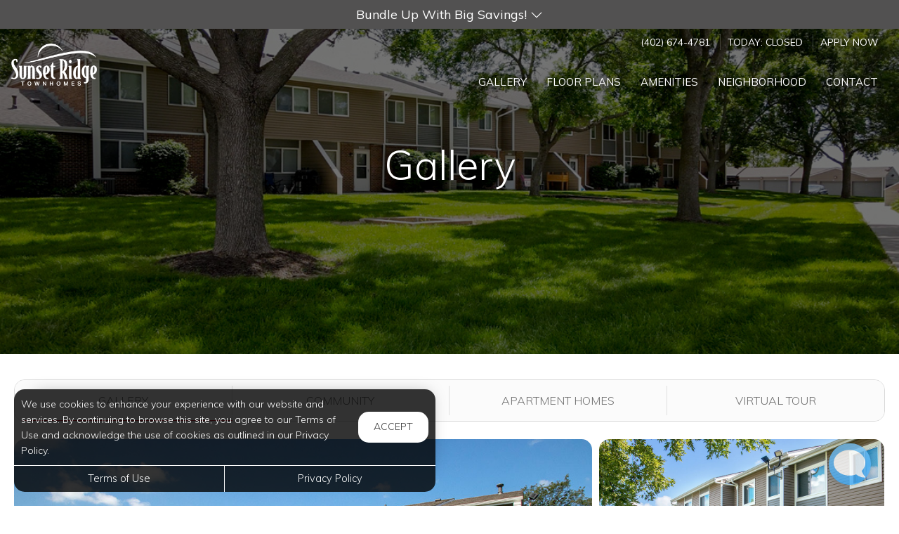

--- FILE ---
content_type: text/html; charset=utf-8
request_url: https://www.sunsetridgeomaha.com/Marketing/Home/Media
body_size: 15518
content:
<!--
    NOTICE: Without limitation, all content, technology, intellectual property, source code, active controls, software or other functions and information contained in this Website are the sole property of 365 Connect, L.L.C. and are protected by copyright laws, international treaty provisions and all other intellectual property laws. Without limiting the foregoing, copying or reproduction of any portion of this Website to any other server or location for further reproduction or redistribution is expressly prohibited.
-->
<!DOCTYPE html>
<html itemscope itemtype="http://schema.org/ApartmentComplex" class="no-js" lang="en">
<head>

<meta charset="utf-8">
<meta name="viewport" content="width=device-width, initial-scale=1">
<link href="//cdn.365residentservices.com/themes/common/bootstrap/3.3.7/css/bootstrap.min.css" rel="stylesheet" type="text/css">
<link rel="preload" type="text/css" href="//cdn.365residentservices.com/fonts/font-awesome/6/css/all.min.css" as="style" onload="this.onload=null;this.rel='stylesheet'">

<noscript><link rel="stylesheet" type="text/css" href="//cdn.365residentservices.com/fonts/font-awesome/6/css/all.min.css"></noscript>
<link rel="preconnect" href="https://fonts.gstatic.com" />
<link rel="preload" type="text/css" href="https://fonts.googleapis.com/icon?family=Material+Icons" as="style" onload="this.onload=null;this.rel='stylesheet'">
<noscript><link rel="stylesheet" href="https://fonts.googleapis.com/icon?family=Material+Icons"></noscript>
<link href="https://fonts.googleapis.com/css?family=Muli:300,300i,400,400i,500,500i&display=swap" rel="stylesheet" type="text/css" async>
<link rel="apple-touch-icon" sizes="180x180" href="//cdn.365residentservices.com/global/images/apple-touch-icon-180x180.png">
    <link rel="shortcut icon" href="//cdn.365residentservices.com/global/images/favicon.ico">
    <link rel="icon" type="image/png" href="//cdn.365residentservices.com/global/images/favicon-192x192.png" sizes="192x192">
<meta name="msapplication-TileColor" content="#1565a9" />
<meta name="msapplication-TileImage" content="//cdn.365residentservices.com/global/images/mstile-144x144.png" />
<meta name="msapplication-config" content="//cdn.365residentservices.com/global/images/browserconfig.xml" />
<link href="//cdn.365residentservices.com/themes/absolute-magnitude/5.19.0/theme.css" rel="stylesheet" type="text/css">
<link href="https://apollostore.blob.core.windows.net/sunsetridge/cms/css/site.css?v=_639042912000000000" rel="stylesheet" type="text/css">

<script src="//ajax.googleapis.com/ajax/libs/jquery/3.1.0/jquery.min.js"></script>
<script>
    window.Localization = {"date":"MM d, yyyy","phone":"(999) 999-9999"};
</script>

<meta name="google-translate-customization" content="b180980447f57eac-5edff1c0d0c88489-gde2aefeca4e4ab76-12" />

    <meta name="google-site-verification" content="B1qE55IsCqBfVzA-LWMsgyuhTAk-N752Lo_eIlF-Crs" />

    <meta name="msvalidate.01" content="F5B335DB222712EC123F41D2B86BCB42" />


<title>West Omaha, NE Townhome Photos, Videos, Plans | Sunset Ridge Townhomes in Omaha, NE</title>
<meta name="keywords" content="Townhomes, Apartments, For Rent, NE, Omaha, 68144, west Omaha apartments, apartments for rent west Omaha, four bedroom apartment Omaha, three bedroom apartment Omaha, two bedroom apartment Omaha, west Omaha apartments for rent, west Omaha townhomes, townhomes for rent, family apartments" />
<meta name="description" content="Sunset Ridge Townhomes boast a prime location in the heart of West Omaha. With seamless access to Interstate 80 and US 275, our townhomes make it simple for you" />

    <link rel="canonical" href="https://www.sunsetridgeomaha.com/Marketing/Home/Media" />


<script type="application/ld+json"> { "@context" : "http://schema.org", "@type" : "LocalBusiness", "name" : "Sunset Ridge Townhomes", "image" : "https://apollostore.blob.core.windows.net/sunsetridge/uploads/assets/sunset-ridge-townhomes---logo_primary.cbd93562-2115-460d-a270-ae32ac7ae26a.png", "telephone" : "", "address" : { "@type" : "PostalAddress", "streetAddress" : "13106 C Plaza", "addressLocality" : "Omaha", "addressRegion" : "NE", "postalCode" : "68144" } } </script>

<meta property="og:title" content="West Omaha, NE Townhome Photos, Videos, Plans | Sunset Ridge Townhomes in Omaha, NE" />
<meta property="og:site_name" content="Sunset Ridge Townhomes" />
<meta property="og:description" content="Sunset Ridge Townhomes boast a prime location in the heart of West Omaha. With seamless access to Interstate 80 and US 275, our townhomes make it simple for you" />
<meta property="og:type" content="website" />
<meta property="og:image" content="https://apollostore.blob.core.windows.net/sunsetridge/uploads/assets/sunsetridge.33222169-7d30-4264-bb3d-be85442dcf9c.jpg" />
<meta name="twitter:card" content="summary_large_image">
<!-- Google tag (gtag.js) --> 
<script async src=https://www.googletagmanager.com/gtag/js?id=G-HD3V6PHN65></script> 
<script> window.dataLayer = window.dataLayer || []; function gtag(){dataLayer.push(arguments);} gtag('js', new Date()); gtag('config', 'G-HD3V6PHN65'); </script>
<!-- Global site tag (gtag.js) - Google Ads: 665007685 -->
<script async src="https://www.googletagmanager.com/gtag/js?id=AW-665007685"></script>
<script>
  window.dataLayer = window.dataLayer || [];
  function gtag(){dataLayer.push(arguments);}
  gtag('js', new Date());

  gtag('config', 'AW-665007685');
</script>
<script type="text/javascript" src=https://doorway.knck.io/latest/doorway.min.js></script>
<script text="text/javascript">
        window.knockDoorway.init('3654a7c4bec411edbfa40ec622f678f9', 'community', 'cd272b611ee46c65');
</script>

    <script src='https://api.tiles.mapbox.com/mapbox-gl-js/v0.45.0/mapbox-gl.js' defer></script>
    <link rel="preload" href="https://api.tiles.mapbox.com/mapbox-gl-js/v0.45.0/mapbox-gl.css" as="style" onload="this.onload=null;this.rel='stylesheet'">
    <noscript><link href='https://api.tiles.mapbox.com/mapbox-gl-js/v0.45.0/mapbox-gl.css' rel='stylesheet'></noscript>

    
</head>
<body class="area-marketing controller-home action-media no-sidebar full-banner marketing-home-media">



<header id="header">
    <a class="ada-focus" id="skipToMain" href="#main">skip to main</a>

            <div id="specials-popdown" tabindex="0" role="button" class="reverse-focus">
            <div class="container">
                <div class="title">
                    Bundle Up With Big Savings!
                    <i class="fal fa-chevron-down pr-1"></i>
                </div>
                <div class="description">
                    <div>
                        <p>Apply within 48 hours of your tour to unlock our Look &amp; Lease Move-In Special. Enjoy half off your admin fee and receive $500 off your first full month&rsquo;s rent when you move in by January 31st!<br />This offer is available on select units and for a limited time only!</p>
                        <a class="btn btn-white" href="/Marketing/Home/Special">See Specials</a>
                    </div>
                </div>
            </div>
            
        </div>
        <script>
            const s = document.getElementById('specials-popdown')
            s.addEventListener('click', toggle);
            s.addEventListener('keyup', function (e) {
                if (e.key !== null && e.key === "Enter" || e.keyCode !== null && e.keyCode === 13) {
                    toggle(e);
                }
            });
            function toggle(e) {
                document.getElementById('specials-popdown').classList.toggle("open");
            }
        </script>


    <div class="navbar">
        <div class="nav-contact-container">
            <div class="container">
                <ul class="nav-contact list-divider">


                        



            <li id="phoneNumber">
                <a rel="nofollow" href="tel:(402) 674-4781" itemprop="telephone" aria-label="Call us at (402) 674-4781">(402) 674-4781</a>
            </li>


    <li class="text-uppercase">
        Today:                 <time>Closed</time>

    </li>

            <li class="hidden-xs text-uppercase">
                <a href="/Marketing/Home/Apply" >Apply Now</a>
            </li>

                </ul>
            </div>
        </div>

        <div class="container">
            <div class="navbar-header">
                <button type="button" class="navbar-toggle collapsed" data-toggle="collapse" data-target="#navbar-collapse-1" aria-expanded="false" aria-haspopup="true">
                    <span class="sr-only">Toggle navigation</span>
                    <span class="icon-bar"></span>
                    <span class="icon-bar"></span>
                    <span class="icon-bar"></span>
                </button>
                <a class="navbar-brand" rel="home" href="/">
                        <img class="img-responsive img-color" src="https://apollostore.blob.core.windows.net/sunsetridge/uploads/assets/sunset-ridge-townhomes---logo_primary.cbd93562-2115-460d-a270-ae32ac7ae26a.png" alt="Sunset Ridge Townhomes Logo">
                        <img class="img-responsive img-white" src="https://apollostore.blob.core.windows.net/sunsetridge/uploads/assets/sunset-ridge-townhomes---logo_primary.cbd93562-2115-460d-a270-ae32ac7ae26a.71e0832d.png" alt="Sunset Ridge Townhomes Logo">
                </a>
            </div>
            <nav aria-label="Primary navigation">
                <div class="collapse navbar-collapse" id="navbar-collapse-1">
                    <ul class="nav navbar-nav navbar-right" itemscope itemtype="http://schema.org/SiteNavigationElement">
                        


        <li class="visible-xs visible-sm">
            <a href="/Marketing/Home/Special"  itemprop="url"><i class="fal fa-fw fa-tag" role="presentation" aria-hidden="true"></i><span itemprop="name">Internet Specials </span></a>
        </li>
        <li class="open">
            <a href="/Marketing/Home/Media"  itemprop="url"><i class="fal fa-fw fa-camera" role="presentation" aria-hidden="true"></i><span itemprop="name">Gallery </span></a>
        </li>

        <li class="">
            <a href="/Marketing/FloorPlans"  itemprop="url"><i class="fal fa-fw fa-bed" role="presentation" aria-hidden="true"></i><span itemprop="name">Floor Plans </span></a>
        </li>

        <li class="">
            <a href="/Marketing/Home/Amenities"  itemprop="url"><i class="fal fa-fw fa-check" role="presentation" aria-hidden="true"></i><span itemprop="name">Amenities </span></a>
        </li>

        <li class="">
            <a href="/Marketing/Home/Neighborhood"  itemprop="url"><i class="fal fa-fw fa-compass" role="presentation" aria-hidden="true"></i><span itemprop="name">Neighborhood </span></a>
        </li>

<li>
    <a href="" onclick="event.preventDefault(); knockDoorway.openContact();" itemprop="url">
        <i class="fal fa-fw fa-info-circle" role="presentation" aria-hidden="true"></i>
        <span itemprop="name">Contact </span>
    </a>
</li>

        <li class="visible-xs visible-sm">
            <a href="/Marketing/Home/Apply"  itemprop="url"><i class="fal fa-fw fa-file" role="presentation" aria-hidden="true"></i><span itemprop="name">Apply Now </span></a>
        </li>




                    </ul>
                </div>
            </nav>
        </div>
    </div>
</header>
        
    <script>        
    document.getElementById('skipToMain').addEventListener("click", function (e) {
        e.preventDefault();
        var main = document.getElementById('main');
        
        main.querySelectorAll('button, [href], input, select, textarea, [tabindex]:not([tabindex="-1"])')[0].focus();
        
        var rect = main.getBoundingClientRect();
        window.scrollTo(0, rect.top);
    });
    </script>



    <div id="main">
        


<div class="hero-banner">
    <div class="overlay-container">
        <div class="overlay">
        </div>
            <picture>
                
                <img src="https://apollostore.blob.core.windows.net/sunsetridge/uploads/assets/sunsetexterior.608b733e-3610-4e3b-90f0-a9ee213dac69.3dd2c194.jpg" alt="Clubhouse Lounge Area at Sunset Ridge" />
            </picture>
        <div class="overlay-content">
            <h1 data-animation="fade-in-down"><span>Gallery</span></h1>
        </div>
    </div>
</div>

<div class="container">
    <div class="row">
        <main class="col-md-12" data-animation="fade-in-right">
            
            <div class="media-gallery">
                <div class="filter-container" tabindex="0" aria-describedby="filter-desc">
                    <span id="filter-desc" class="sr-only">Use the filter buttons to change which images are displayed in the gallery.</span>

                        <button class="active" aria-current="true" data-filter=":not(.video, .site-plan, .VirtualTour)" data-category="all"><span>Gallery</span></button>

                        <button data-filter=".a2ab1c5d-7bba-4380-8368-f0206e9bd60a" data-category="Community"><span>Community</span></button>
                        <button data-filter=".4569f2c1-633f-461b-8cb7-50115674cd26" data-category="Apartment Homes"><span>Apartment&nbsp;Homes</span></button>



                    <button data-filter=".VirtualTour" data-category="VirtualTour"><span>Virtual Tour</span></button>
                </div>

                <div id="media-gallery" class="row gallery gallery-sm">
                            <div itemprop="photo" itemscope itemtype="http://schema.org/ImageObject" class="gallery-item a2ab1c5d-7bba-4380-8368-f0206e9bd60a">
                                <meta itemprop="caption" content="Sunset Ridge Townhomes in Omaha, Nebraska" />
                                <a itemprop="contentURL" role="button" class="gallery-link" id="b1c94496-556e-46f6-9a55-ff47d97f3d84" data-gallerytitle="Community" href="https://apollostore.blob.core.windows.net/sunsetridge/uploads/images/photogallery/exterior-01.393940da-c981-4dc1-97d2-bc9b3eeb0727.jpg" title="Sunset Ridge Townhomes in Omaha, Nebraska" data-facebook="//www.facebook.com/sharer/sharer.php?u=http%3a%2f%2fwww.sunsetridgeomaha.com%2fMarketing%2fHome%2fMedia%3fphotoId%3db1c94496-556e-46f6-9a55-ff47d97f3d84" data-twitter="//twitter.com/home?status=Sunset Ridge Townhomes+Sunset Ridge Townhomes in Omaha, Nebraska+http%3a%2f%2fwww.sunsetridgeomaha.com%2fMarketing%2fHome%2fMedia%3fphotoId%3db1c94496-556e-46f6-9a55-ff47d97f3d84" data-google-plus="//plus.google.com/share?url=http%3a%2f%2fwww.sunsetridgeomaha.com%2fMarketing%2fHome%2fMedia%3fphotoId%3db1c94496-556e-46f6-9a55-ff47d97f3d84" data-pinterest="//pinterest.com/pin/create/link/?url=http%3a%2f%2fwww.sunsetridgeomaha.com%2fMarketing%2fHome%2fMedia%3fphotoId%3db1c94496-556e-46f6-9a55-ff47d97f3d84&media=https://apollostore.blob.core.windows.net/sunsetridge/uploads/images/photogallery/exterior-01.393940da-c981-4dc1-97d2-bc9b3eeb0727.jpg&description=Sunset Ridge Townhomes+Sunset Ridge Townhomes in Omaha, Nebraska" data-gallery>
                                    <span class="sr-only">View full image in modal</span>
                                    <i class="fa-2x fal fa-magnifying-glass" role="presentation" aria-hidden="true"></i>
                                    <div class="gallery-image col-height-xs" role="img" aria-label="Sunset Ridge Townhomes in Omaha, Nebraska" style="background-image: url('https://apollostore.blob.core.windows.net/sunsetridge/uploads/images/photogallery/exterior-01.393940da-c981-4dc1-97d2-bc9b3eeb0727.jpg');">
                                    </div>
                                </a>
                            </div>
                            <div itemprop="photo" itemscope itemtype="http://schema.org/ImageObject" class="gallery-item a2ab1c5d-7bba-4380-8368-f0206e9bd60a">
                                <meta itemprop="caption" content="Sunset Ridge Townhomes for Rent in Omaha, NE" />
                                <a itemprop="contentURL" role="button" class="gallery-link" id="a7741a34-a593-4359-b223-f92ca06c5cb9" data-gallerytitle="Community" href="https://apollostore.blob.core.windows.net/sunsetridge/uploads/images/photogallery/exterior-27.f11fb853-fb19-4011-937a-b295d2832458.jpg" title="Sunset Ridge Townhomes for Rent in Omaha, NE" data-facebook="//www.facebook.com/sharer/sharer.php?u=http%3a%2f%2fwww.sunsetridgeomaha.com%2fMarketing%2fHome%2fMedia%3fphotoId%3da7741a34-a593-4359-b223-f92ca06c5cb9" data-twitter="//twitter.com/home?status=Sunset Ridge Townhomes+Sunset Ridge Townhomes for Rent in Omaha, NE+http%3a%2f%2fwww.sunsetridgeomaha.com%2fMarketing%2fHome%2fMedia%3fphotoId%3da7741a34-a593-4359-b223-f92ca06c5cb9" data-google-plus="//plus.google.com/share?url=http%3a%2f%2fwww.sunsetridgeomaha.com%2fMarketing%2fHome%2fMedia%3fphotoId%3da7741a34-a593-4359-b223-f92ca06c5cb9" data-pinterest="//pinterest.com/pin/create/link/?url=http%3a%2f%2fwww.sunsetridgeomaha.com%2fMarketing%2fHome%2fMedia%3fphotoId%3da7741a34-a593-4359-b223-f92ca06c5cb9&media=https://apollostore.blob.core.windows.net/sunsetridge/uploads/images/photogallery/exterior-27.f11fb853-fb19-4011-937a-b295d2832458.jpg&description=Sunset Ridge Townhomes+Sunset Ridge Townhomes for Rent in Omaha, NE" data-gallery>
                                    <span class="sr-only">View full image in modal</span>
                                    <i class="fa-2x fal fa-magnifying-glass" role="presentation" aria-hidden="true"></i>
                                    <div class="gallery-image col-height-xs" role="img" aria-label="Sunset Ridge Townhomes for Rent in Omaha, NE" style="background-image: url('https://apollostore.blob.core.windows.net/sunsetridge/uploads/images/photogallery/exterior-27.f11fb853-fb19-4011-937a-b295d2832458.jpg');">
                                    </div>
                                </a>
                            </div>
                            <div itemprop="photo" itemscope itemtype="http://schema.org/ImageObject" class="gallery-item a2ab1c5d-7bba-4380-8368-f0206e9bd60a">
                                <meta itemprop="caption" content="Single-level Townhomes for Rent in Omaha" />
                                <a itemprop="contentURL" role="button" class="gallery-link" id="00435454-2b35-40de-810b-8d320a967a07" data-gallerytitle="Community" href="https://apollostore.blob.core.windows.net/sunsetridge/uploads/images/photogallery/sunsetexterior2.19af0b71-0250-449f-8b38-8d24f87e46b1.jpg" title="Single-level Townhomes for Rent in Omaha" data-facebook="//www.facebook.com/sharer/sharer.php?u=http%3a%2f%2fwww.sunsetridgeomaha.com%2fMarketing%2fHome%2fMedia%3fphotoId%3d00435454-2b35-40de-810b-8d320a967a07" data-twitter="//twitter.com/home?status=Sunset Ridge Townhomes+Single-level Townhomes for Rent in Omaha+http%3a%2f%2fwww.sunsetridgeomaha.com%2fMarketing%2fHome%2fMedia%3fphotoId%3d00435454-2b35-40de-810b-8d320a967a07" data-google-plus="//plus.google.com/share?url=http%3a%2f%2fwww.sunsetridgeomaha.com%2fMarketing%2fHome%2fMedia%3fphotoId%3d00435454-2b35-40de-810b-8d320a967a07" data-pinterest="//pinterest.com/pin/create/link/?url=http%3a%2f%2fwww.sunsetridgeomaha.com%2fMarketing%2fHome%2fMedia%3fphotoId%3d00435454-2b35-40de-810b-8d320a967a07&media=https://apollostore.blob.core.windows.net/sunsetridge/uploads/images/photogallery/sunsetexterior2.19af0b71-0250-449f-8b38-8d24f87e46b1.jpg&description=Sunset Ridge Townhomes+Single-level Townhomes for Rent in Omaha" data-gallery>
                                    <span class="sr-only">View full image in modal</span>
                                    <i class="fa-2x fal fa-magnifying-glass" role="presentation" aria-hidden="true"></i>
                                    <div class="gallery-image col-height-xs" role="img" aria-label="Single-level Townhomes for Rent in Omaha" style="background-image: url('https://apollostore.blob.core.windows.net/sunsetridge/uploads/images/photogallery/sunsetexterior2.19af0b71-0250-449f-8b38-8d24f87e46b1.jpg');">
                                    </div>
                                </a>
                            </div>
                            <div itemprop="photo" itemscope itemtype="http://schema.org/ImageObject" class="gallery-item a2ab1c5d-7bba-4380-8368-f0206e9bd60a">
                                <meta itemprop="caption" content="Sunset Ridge Townhomes with Well-Groomed Outdoor Greenspace" />
                                <a itemprop="contentURL" role="button" class="gallery-link" id="588ba94b-9cd5-4468-bf04-1cd0f2bd9719" data-gallerytitle="Community" href="https://apollostore.blob.core.windows.net/sunsetridge/uploads/images/photogallery/exterior-33.598d6002-fb69-4d75-898a-1aef95d9ef87.jpg" title="Sunset Ridge Townhomes with Well-Groomed Outdoor Greenspace" data-facebook="//www.facebook.com/sharer/sharer.php?u=http%3a%2f%2fwww.sunsetridgeomaha.com%2fMarketing%2fHome%2fMedia%3fphotoId%3d588ba94b-9cd5-4468-bf04-1cd0f2bd9719" data-twitter="//twitter.com/home?status=Sunset Ridge Townhomes+Sunset Ridge Townhomes with Well-Groomed Outdoor Greenspace+http%3a%2f%2fwww.sunsetridgeomaha.com%2fMarketing%2fHome%2fMedia%3fphotoId%3d588ba94b-9cd5-4468-bf04-1cd0f2bd9719" data-google-plus="//plus.google.com/share?url=http%3a%2f%2fwww.sunsetridgeomaha.com%2fMarketing%2fHome%2fMedia%3fphotoId%3d588ba94b-9cd5-4468-bf04-1cd0f2bd9719" data-pinterest="//pinterest.com/pin/create/link/?url=http%3a%2f%2fwww.sunsetridgeomaha.com%2fMarketing%2fHome%2fMedia%3fphotoId%3d588ba94b-9cd5-4468-bf04-1cd0f2bd9719&media=https://apollostore.blob.core.windows.net/sunsetridge/uploads/images/photogallery/exterior-33.598d6002-fb69-4d75-898a-1aef95d9ef87.jpg&description=Sunset Ridge Townhomes+Sunset Ridge Townhomes with Well-Groomed Outdoor Greenspace" data-gallery>
                                    <span class="sr-only">View full image in modal</span>
                                    <i class="fa-2x fal fa-magnifying-glass" role="presentation" aria-hidden="true"></i>
                                    <div class="gallery-image col-height-xs" role="img" aria-label="Sunset Ridge Townhomes with Well-Groomed Outdoor Greenspace" style="background-image: url('https://apollostore.blob.core.windows.net/sunsetridge/uploads/images/photogallery/exterior-33.598d6002-fb69-4d75-898a-1aef95d9ef87.jpg');">
                                    </div>
                                </a>
                            </div>
                            <div itemprop="photo" itemscope itemtype="http://schema.org/ImageObject" class="gallery-item a2ab1c5d-7bba-4380-8368-f0206e9bd60a">
                                <meta itemprop="caption" content="Sunset Ridge Townhomes with Gated Dog Park in Omaha" />
                                <a itemprop="contentURL" role="button" class="gallery-link" id="125f188e-5fd0-4c79-9584-6490cbc1428e" data-gallerytitle="Community" href="https://apollostore.blob.core.windows.net/sunsetridge/uploads/images/photogallery/sunsetdogpark2.a9934b29-d789-49dc-8871-d9c5b1641f91.jpg" title="Sunset Ridge Townhomes with Gated Dog Park in Omaha" data-facebook="//www.facebook.com/sharer/sharer.php?u=http%3a%2f%2fwww.sunsetridgeomaha.com%2fMarketing%2fHome%2fMedia%3fphotoId%3d125f188e-5fd0-4c79-9584-6490cbc1428e" data-twitter="//twitter.com/home?status=Sunset Ridge Townhomes+Sunset Ridge Townhomes with Gated Dog Park in Omaha+http%3a%2f%2fwww.sunsetridgeomaha.com%2fMarketing%2fHome%2fMedia%3fphotoId%3d125f188e-5fd0-4c79-9584-6490cbc1428e" data-google-plus="//plus.google.com/share?url=http%3a%2f%2fwww.sunsetridgeomaha.com%2fMarketing%2fHome%2fMedia%3fphotoId%3d125f188e-5fd0-4c79-9584-6490cbc1428e" data-pinterest="//pinterest.com/pin/create/link/?url=http%3a%2f%2fwww.sunsetridgeomaha.com%2fMarketing%2fHome%2fMedia%3fphotoId%3d125f188e-5fd0-4c79-9584-6490cbc1428e&media=https://apollostore.blob.core.windows.net/sunsetridge/uploads/images/photogallery/sunsetdogpark2.a9934b29-d789-49dc-8871-d9c5b1641f91.jpg&description=Sunset Ridge Townhomes+Sunset Ridge Townhomes with Gated Dog Park in Omaha" data-gallery>
                                    <span class="sr-only">View full image in modal</span>
                                    <i class="fa-2x fal fa-magnifying-glass" role="presentation" aria-hidden="true"></i>
                                    <div class="gallery-image col-height-xs" role="img" aria-label="Sunset Ridge Townhomes with Gated Dog Park in Omaha" style="background-image: url('https://apollostore.blob.core.windows.net/sunsetridge/uploads/images/photogallery/sunsetdogpark2.a9934b29-d789-49dc-8871-d9c5b1641f91.jpg');">
                                    </div>
                                </a>
                            </div>
                            <div itemprop="photo" itemscope itemtype="http://schema.org/ImageObject" class="gallery-item a2ab1c5d-7bba-4380-8368-f0206e9bd60a">
                                <meta itemprop="caption" content="Dog Park Enclosure in Sunset Ridge Townhomes" />
                                <a itemprop="contentURL" role="button" class="gallery-link" id="18a56809-c68f-485f-9c04-171e21b1ffd0" data-gallerytitle="Community" href="https://apollostore.blob.core.windows.net/sunsetridge/uploads/images/photogallery/sunsetdogpark1.64126ac6-e91b-4820-b60f-e02688fe4171.jpg" title="Dog Park Enclosure in Sunset Ridge Townhomes" data-facebook="//www.facebook.com/sharer/sharer.php?u=http%3a%2f%2fwww.sunsetridgeomaha.com%2fMarketing%2fHome%2fMedia%3fphotoId%3d18a56809-c68f-485f-9c04-171e21b1ffd0" data-twitter="//twitter.com/home?status=Sunset Ridge Townhomes+Dog Park Enclosure in Sunset Ridge Townhomes+http%3a%2f%2fwww.sunsetridgeomaha.com%2fMarketing%2fHome%2fMedia%3fphotoId%3d18a56809-c68f-485f-9c04-171e21b1ffd0" data-google-plus="//plus.google.com/share?url=http%3a%2f%2fwww.sunsetridgeomaha.com%2fMarketing%2fHome%2fMedia%3fphotoId%3d18a56809-c68f-485f-9c04-171e21b1ffd0" data-pinterest="//pinterest.com/pin/create/link/?url=http%3a%2f%2fwww.sunsetridgeomaha.com%2fMarketing%2fHome%2fMedia%3fphotoId%3d18a56809-c68f-485f-9c04-171e21b1ffd0&media=https://apollostore.blob.core.windows.net/sunsetridge/uploads/images/photogallery/sunsetdogpark1.64126ac6-e91b-4820-b60f-e02688fe4171.jpg&description=Sunset Ridge Townhomes+Dog Park Enclosure in Sunset Ridge Townhomes" data-gallery>
                                    <span class="sr-only">View full image in modal</span>
                                    <i class="fa-2x fal fa-magnifying-glass" role="presentation" aria-hidden="true"></i>
                                    <div class="gallery-image col-height-xs" role="img" aria-label="Dog Park Enclosure in Sunset Ridge Townhomes" style="background-image: url('https://apollostore.blob.core.windows.net/sunsetridge/uploads/images/photogallery/sunsetdogpark1.64126ac6-e91b-4820-b60f-e02688fe4171.jpg');">
                                    </div>
                                </a>
                            </div>
                            <div itemprop="photo" itemscope itemtype="http://schema.org/ImageObject" class="gallery-item a2ab1c5d-7bba-4380-8368-f0206e9bd60a">
                                <meta itemprop="caption" content="Sunset Ridge Townhomes with Children&#39;s Playground" />
                                <a itemprop="contentURL" role="button" class="gallery-link" id="278ea5bd-e15c-462e-a221-c67690d791c7" data-gallerytitle="Community" href="https://apollostore.blob.core.windows.net/sunsetridge/uploads/images/photogallery/sunsetpark.b2e718c3-de15-4508-a862-91d1c0da851c.jpg" title="Sunset Ridge Townhomes with Children&#39;s Playground" data-facebook="//www.facebook.com/sharer/sharer.php?u=http%3a%2f%2fwww.sunsetridgeomaha.com%2fMarketing%2fHome%2fMedia%3fphotoId%3d278ea5bd-e15c-462e-a221-c67690d791c7" data-twitter="//twitter.com/home?status=Sunset Ridge Townhomes+Sunset Ridge Townhomes with Children&#39;s Playground+http%3a%2f%2fwww.sunsetridgeomaha.com%2fMarketing%2fHome%2fMedia%3fphotoId%3d278ea5bd-e15c-462e-a221-c67690d791c7" data-google-plus="//plus.google.com/share?url=http%3a%2f%2fwww.sunsetridgeomaha.com%2fMarketing%2fHome%2fMedia%3fphotoId%3d278ea5bd-e15c-462e-a221-c67690d791c7" data-pinterest="//pinterest.com/pin/create/link/?url=http%3a%2f%2fwww.sunsetridgeomaha.com%2fMarketing%2fHome%2fMedia%3fphotoId%3d278ea5bd-e15c-462e-a221-c67690d791c7&media=https://apollostore.blob.core.windows.net/sunsetridge/uploads/images/photogallery/sunsetpark.b2e718c3-de15-4508-a862-91d1c0da851c.jpg&description=Sunset Ridge Townhomes+Sunset Ridge Townhomes with Children&#39;s Playground" data-gallery>
                                    <span class="sr-only">View full image in modal</span>
                                    <i class="fa-2x fal fa-magnifying-glass" role="presentation" aria-hidden="true"></i>
                                    <div class="gallery-image col-height-xs" role="img" aria-label="Sunset Ridge Townhomes with Children&#39;s Playground" style="background-image: url('https://apollostore.blob.core.windows.net/sunsetridge/uploads/images/photogallery/sunsetpark.b2e718c3-de15-4508-a862-91d1c0da851c.jpg');">
                                    </div>
                                </a>
                            </div>
                            <div itemprop="photo" itemscope itemtype="http://schema.org/ImageObject" class="gallery-item a2ab1c5d-7bba-4380-8368-f0206e9bd60a">
                                <meta itemprop="caption" content="Basketball Court at the Sunset Ridge Townhomes in Omaha" />
                                <a itemprop="contentURL" role="button" class="gallery-link" id="42aa8e87-0083-483f-a668-58c97656e32d" data-gallerytitle="Community" href="https://apollostore.blob.core.windows.net/sunsetridge/uploads/images/photogallery/sunsetbasketball.53212af0-9eba-4b8d-9732-6e616da62ae2.jpg" title="Basketball Court at the Sunset Ridge Townhomes in Omaha" data-facebook="//www.facebook.com/sharer/sharer.php?u=http%3a%2f%2fwww.sunsetridgeomaha.com%2fMarketing%2fHome%2fMedia%3fphotoId%3d42aa8e87-0083-483f-a668-58c97656e32d" data-twitter="//twitter.com/home?status=Sunset Ridge Townhomes+Basketball Court at the Sunset Ridge Townhomes in Omaha+http%3a%2f%2fwww.sunsetridgeomaha.com%2fMarketing%2fHome%2fMedia%3fphotoId%3d42aa8e87-0083-483f-a668-58c97656e32d" data-google-plus="//plus.google.com/share?url=http%3a%2f%2fwww.sunsetridgeomaha.com%2fMarketing%2fHome%2fMedia%3fphotoId%3d42aa8e87-0083-483f-a668-58c97656e32d" data-pinterest="//pinterest.com/pin/create/link/?url=http%3a%2f%2fwww.sunsetridgeomaha.com%2fMarketing%2fHome%2fMedia%3fphotoId%3d42aa8e87-0083-483f-a668-58c97656e32d&media=https://apollostore.blob.core.windows.net/sunsetridge/uploads/images/photogallery/sunsetbasketball.53212af0-9eba-4b8d-9732-6e616da62ae2.jpg&description=Sunset Ridge Townhomes+Basketball Court at the Sunset Ridge Townhomes in Omaha" data-gallery>
                                    <span class="sr-only">View full image in modal</span>
                                    <i class="fa-2x fal fa-magnifying-glass" role="presentation" aria-hidden="true"></i>
                                    <div class="gallery-image col-height-xs" role="img" aria-label="Basketball Court at the Sunset Ridge Townhomes in Omaha" style="background-image: url('https://apollostore.blob.core.windows.net/sunsetridge/uploads/images/photogallery/sunsetbasketball.53212af0-9eba-4b8d-9732-6e616da62ae2.jpg');">
                                    </div>
                                </a>
                            </div>
                            <div itemprop="photo" itemscope itemtype="http://schema.org/ImageObject" class="gallery-item a2ab1c5d-7bba-4380-8368-f0206e9bd60a">
                                <meta itemprop="caption" content="Well-maintained Community Grounds in Sunset Ridge Townhomes" />
                                <a itemprop="contentURL" role="button" class="gallery-link" id="c3afd5d2-1b56-4f3a-a859-b5daa08d552d" data-gallerytitle="Community" href="https://apollostore.blob.core.windows.net/sunsetridge/uploads/images/photogallery/sunsetexterior.608b733e-3610-4e3b-90f0-a9ee213dac69.jpg" title="Well-maintained Community Grounds in Sunset Ridge Townhomes" data-facebook="//www.facebook.com/sharer/sharer.php?u=http%3a%2f%2fwww.sunsetridgeomaha.com%2fMarketing%2fHome%2fMedia%3fphotoId%3dc3afd5d2-1b56-4f3a-a859-b5daa08d552d" data-twitter="//twitter.com/home?status=Sunset Ridge Townhomes+Well-maintained Community Grounds in Sunset Ridge Townhomes+http%3a%2f%2fwww.sunsetridgeomaha.com%2fMarketing%2fHome%2fMedia%3fphotoId%3dc3afd5d2-1b56-4f3a-a859-b5daa08d552d" data-google-plus="//plus.google.com/share?url=http%3a%2f%2fwww.sunsetridgeomaha.com%2fMarketing%2fHome%2fMedia%3fphotoId%3dc3afd5d2-1b56-4f3a-a859-b5daa08d552d" data-pinterest="//pinterest.com/pin/create/link/?url=http%3a%2f%2fwww.sunsetridgeomaha.com%2fMarketing%2fHome%2fMedia%3fphotoId%3dc3afd5d2-1b56-4f3a-a859-b5daa08d552d&media=https://apollostore.blob.core.windows.net/sunsetridge/uploads/images/photogallery/sunsetexterior.608b733e-3610-4e3b-90f0-a9ee213dac69.jpg&description=Sunset Ridge Townhomes+Well-maintained Community Grounds in Sunset Ridge Townhomes" data-gallery>
                                    <span class="sr-only">View full image in modal</span>
                                    <i class="fa-2x fal fa-magnifying-glass" role="presentation" aria-hidden="true"></i>
                                    <div class="gallery-image col-height-xs" role="img" aria-label="Well-maintained Community Grounds in Sunset Ridge Townhomes" style="background-image: url('https://apollostore.blob.core.windows.net/sunsetridge/uploads/images/photogallery/sunsetexterior.608b733e-3610-4e3b-90f0-a9ee213dac69.jpg');">
                                    </div>
                                </a>
                            </div>
                            <div itemprop="photo" itemscope itemtype="http://schema.org/ImageObject" class="gallery-item a2ab1c5d-7bba-4380-8368-f0206e9bd60a">
                                <meta itemprop="caption" content="Expansive Courtyard Greenspace " />
                                <a itemprop="contentURL" role="button" class="gallery-link" id="4882a7d4-5344-44aa-a0ba-d625f71c9916" data-gallerytitle="Community" href="https://apollostore.blob.core.windows.net/sunsetridge/uploads/images/photogallery/exterior-09.810f3ff2-9644-4874-a8bc-662686a3b25a.jpg" title="Expansive Courtyard Greenspace " data-facebook="//www.facebook.com/sharer/sharer.php?u=http%3a%2f%2fwww.sunsetridgeomaha.com%2fMarketing%2fHome%2fMedia%3fphotoId%3d4882a7d4-5344-44aa-a0ba-d625f71c9916" data-twitter="//twitter.com/home?status=Sunset Ridge Townhomes+Expansive Courtyard Greenspace +http%3a%2f%2fwww.sunsetridgeomaha.com%2fMarketing%2fHome%2fMedia%3fphotoId%3d4882a7d4-5344-44aa-a0ba-d625f71c9916" data-google-plus="//plus.google.com/share?url=http%3a%2f%2fwww.sunsetridgeomaha.com%2fMarketing%2fHome%2fMedia%3fphotoId%3d4882a7d4-5344-44aa-a0ba-d625f71c9916" data-pinterest="//pinterest.com/pin/create/link/?url=http%3a%2f%2fwww.sunsetridgeomaha.com%2fMarketing%2fHome%2fMedia%3fphotoId%3d4882a7d4-5344-44aa-a0ba-d625f71c9916&media=https://apollostore.blob.core.windows.net/sunsetridge/uploads/images/photogallery/exterior-09.810f3ff2-9644-4874-a8bc-662686a3b25a.jpg&description=Sunset Ridge Townhomes+Expansive Courtyard Greenspace " data-gallery>
                                    <span class="sr-only">View full image in modal</span>
                                    <i class="fa-2x fal fa-magnifying-glass" role="presentation" aria-hidden="true"></i>
                                    <div class="gallery-image col-height-xs" role="img" aria-label="Expansive Courtyard Greenspace " style="background-image: url('https://apollostore.blob.core.windows.net/sunsetridge/uploads/images/photogallery/exterior-09.810f3ff2-9644-4874-a8bc-662686a3b25a.jpg');">
                                    </div>
                                </a>
                            </div>
                            <div itemprop="photo" itemscope itemtype="http://schema.org/ImageObject" class="gallery-item a2ab1c5d-7bba-4380-8368-f0206e9bd60a">
                                <meta itemprop="caption" content="Property Leasing Office at the Sunset Ridge Townhomes in Omaha" />
                                <a itemprop="contentURL" role="button" class="gallery-link" id="10fcc285-0ddd-4fd3-ab2c-054dbbd4450d" data-gallerytitle="Community" href="https://apollostore.blob.core.windows.net/sunsetridge/uploads/images/photogallery/leasingoffice-01.e0354fe6-9e81-4e6a-9e57-5e7ce529306a.jpg" title="Property Leasing Office at the Sunset Ridge Townhomes in Omaha" data-facebook="//www.facebook.com/sharer/sharer.php?u=http%3a%2f%2fwww.sunsetridgeomaha.com%2fMarketing%2fHome%2fMedia%3fphotoId%3d10fcc285-0ddd-4fd3-ab2c-054dbbd4450d" data-twitter="//twitter.com/home?status=Sunset Ridge Townhomes+Property Leasing Office at the Sunset Ridge Townhomes in Omaha+http%3a%2f%2fwww.sunsetridgeomaha.com%2fMarketing%2fHome%2fMedia%3fphotoId%3d10fcc285-0ddd-4fd3-ab2c-054dbbd4450d" data-google-plus="//plus.google.com/share?url=http%3a%2f%2fwww.sunsetridgeomaha.com%2fMarketing%2fHome%2fMedia%3fphotoId%3d10fcc285-0ddd-4fd3-ab2c-054dbbd4450d" data-pinterest="//pinterest.com/pin/create/link/?url=http%3a%2f%2fwww.sunsetridgeomaha.com%2fMarketing%2fHome%2fMedia%3fphotoId%3d10fcc285-0ddd-4fd3-ab2c-054dbbd4450d&media=https://apollostore.blob.core.windows.net/sunsetridge/uploads/images/photogallery/leasingoffice-01.e0354fe6-9e81-4e6a-9e57-5e7ce529306a.jpg&description=Sunset Ridge Townhomes+Property Leasing Office at the Sunset Ridge Townhomes in Omaha" data-gallery>
                                    <span class="sr-only">View full image in modal</span>
                                    <i class="fa-2x fal fa-magnifying-glass" role="presentation" aria-hidden="true"></i>
                                    <div class="gallery-image col-height-xs" role="img" aria-label="Property Leasing Office at the Sunset Ridge Townhomes in Omaha" style="background-image: url('https://apollostore.blob.core.windows.net/sunsetridge/uploads/images/photogallery/leasingoffice-01.e0354fe6-9e81-4e6a-9e57-5e7ce529306a.jpg');">
                                    </div>
                                </a>
                            </div>
                            <div itemprop="photo" itemscope itemtype="http://schema.org/ImageObject" class="gallery-item a2ab1c5d-7bba-4380-8368-f0206e9bd60a">
                                <meta itemprop="caption" content="Sunset Ridge Townhomes with Detached Garages in Omaha" />
                                <a itemprop="contentURL" role="button" class="gallery-link" id="d0ce6d36-0acd-4f92-b233-8f382d4d8261" data-gallerytitle="Community" href="https://apollostore.blob.core.windows.net/sunsetridge/uploads/images/photogallery/garage-01.23d7f0a0-dd14-477e-bcfd-f4bbffdfb6ac.jpg" title="Sunset Ridge Townhomes with Detached Garages in Omaha" data-facebook="//www.facebook.com/sharer/sharer.php?u=http%3a%2f%2fwww.sunsetridgeomaha.com%2fMarketing%2fHome%2fMedia%3fphotoId%3dd0ce6d36-0acd-4f92-b233-8f382d4d8261" data-twitter="//twitter.com/home?status=Sunset Ridge Townhomes+Sunset Ridge Townhomes with Detached Garages in Omaha+http%3a%2f%2fwww.sunsetridgeomaha.com%2fMarketing%2fHome%2fMedia%3fphotoId%3dd0ce6d36-0acd-4f92-b233-8f382d4d8261" data-google-plus="//plus.google.com/share?url=http%3a%2f%2fwww.sunsetridgeomaha.com%2fMarketing%2fHome%2fMedia%3fphotoId%3dd0ce6d36-0acd-4f92-b233-8f382d4d8261" data-pinterest="//pinterest.com/pin/create/link/?url=http%3a%2f%2fwww.sunsetridgeomaha.com%2fMarketing%2fHome%2fMedia%3fphotoId%3dd0ce6d36-0acd-4f92-b233-8f382d4d8261&media=https://apollostore.blob.core.windows.net/sunsetridge/uploads/images/photogallery/garage-01.23d7f0a0-dd14-477e-bcfd-f4bbffdfb6ac.jpg&description=Sunset Ridge Townhomes+Sunset Ridge Townhomes with Detached Garages in Omaha" data-gallery>
                                    <span class="sr-only">View full image in modal</span>
                                    <i class="fa-2x fal fa-magnifying-glass" role="presentation" aria-hidden="true"></i>
                                    <div class="gallery-image col-height-xs" role="img" aria-label="Sunset Ridge Townhomes with Detached Garages in Omaha" style="background-image: url('https://apollostore.blob.core.windows.net/sunsetridge/uploads/images/photogallery/garage-01.23d7f0a0-dd14-477e-bcfd-f4bbffdfb6ac.jpg');">
                                    </div>
                                </a>
                            </div>
                            <div itemprop="photo" itemscope itemtype="http://schema.org/ImageObject" class="gallery-item a2ab1c5d-7bba-4380-8368-f0206e9bd60a">
                                <meta itemprop="caption" content="Surface Parking Available at Sunset Ridge Townhomes" />
                                <a itemprop="contentURL" role="button" class="gallery-link" id="078119da-8caa-4581-8ef3-16d6b099dccc" data-gallerytitle="Community" href="https://apollostore.blob.core.windows.net/sunsetridge/uploads/images/photogallery/exterior-8.26e02004-2dfc-450b-ab6f-4ba225be1516.jpg" title="Surface Parking Available at Sunset Ridge Townhomes" data-facebook="//www.facebook.com/sharer/sharer.php?u=http%3a%2f%2fwww.sunsetridgeomaha.com%2fMarketing%2fHome%2fMedia%3fphotoId%3d078119da-8caa-4581-8ef3-16d6b099dccc" data-twitter="//twitter.com/home?status=Sunset Ridge Townhomes+Surface Parking Available at Sunset Ridge Townhomes+http%3a%2f%2fwww.sunsetridgeomaha.com%2fMarketing%2fHome%2fMedia%3fphotoId%3d078119da-8caa-4581-8ef3-16d6b099dccc" data-google-plus="//plus.google.com/share?url=http%3a%2f%2fwww.sunsetridgeomaha.com%2fMarketing%2fHome%2fMedia%3fphotoId%3d078119da-8caa-4581-8ef3-16d6b099dccc" data-pinterest="//pinterest.com/pin/create/link/?url=http%3a%2f%2fwww.sunsetridgeomaha.com%2fMarketing%2fHome%2fMedia%3fphotoId%3d078119da-8caa-4581-8ef3-16d6b099dccc&media=https://apollostore.blob.core.windows.net/sunsetridge/uploads/images/photogallery/exterior-8.26e02004-2dfc-450b-ab6f-4ba225be1516.jpg&description=Sunset Ridge Townhomes+Surface Parking Available at Sunset Ridge Townhomes" data-gallery>
                                    <span class="sr-only">View full image in modal</span>
                                    <i class="fa-2x fal fa-magnifying-glass" role="presentation" aria-hidden="true"></i>
                                    <div class="gallery-image col-height-xs" role="img" aria-label="Surface Parking Available at Sunset Ridge Townhomes" style="background-image: url('https://apollostore.blob.core.windows.net/sunsetridge/uploads/images/photogallery/exterior-8.26e02004-2dfc-450b-ab6f-4ba225be1516.jpg');">
                                    </div>
                                </a>
                            </div>
                            <div itemprop="photo" itemscope itemtype="http://schema.org/ImageObject" class="gallery-item a2ab1c5d-7bba-4380-8368-f0206e9bd60a">
                                <meta itemprop="caption" content="Social Clubhouse Lounge in Sunset Ridge Townhomes" />
                                <a itemprop="contentURL" role="button" class="gallery-link" id="c0e22e1d-8ace-4b00-87c0-062768c340ff" data-gallerytitle="Community" href="https://apollostore.blob.core.windows.net/sunsetridge/uploads/images/photogallery/community-ctr-4.2fe6d24e-d813-4150-92f2-748c4d88cd9c.41143ca9-d2b4-4f27-8482-6d6d9d75ef4d.jpg" title="Social Clubhouse Lounge in Sunset Ridge Townhomes" data-facebook="//www.facebook.com/sharer/sharer.php?u=http%3a%2f%2fwww.sunsetridgeomaha.com%2fMarketing%2fHome%2fMedia%3fphotoId%3dc0e22e1d-8ace-4b00-87c0-062768c340ff" data-twitter="//twitter.com/home?status=Sunset Ridge Townhomes+Social Clubhouse Lounge in Sunset Ridge Townhomes+http%3a%2f%2fwww.sunsetridgeomaha.com%2fMarketing%2fHome%2fMedia%3fphotoId%3dc0e22e1d-8ace-4b00-87c0-062768c340ff" data-google-plus="//plus.google.com/share?url=http%3a%2f%2fwww.sunsetridgeomaha.com%2fMarketing%2fHome%2fMedia%3fphotoId%3dc0e22e1d-8ace-4b00-87c0-062768c340ff" data-pinterest="//pinterest.com/pin/create/link/?url=http%3a%2f%2fwww.sunsetridgeomaha.com%2fMarketing%2fHome%2fMedia%3fphotoId%3dc0e22e1d-8ace-4b00-87c0-062768c340ff&media=https://apollostore.blob.core.windows.net/sunsetridge/uploads/images/photogallery/community-ctr-4.2fe6d24e-d813-4150-92f2-748c4d88cd9c.41143ca9-d2b4-4f27-8482-6d6d9d75ef4d.jpg&description=Sunset Ridge Townhomes+Social Clubhouse Lounge in Sunset Ridge Townhomes" data-gallery>
                                    <span class="sr-only">View full image in modal</span>
                                    <i class="fa-2x fal fa-magnifying-glass" role="presentation" aria-hidden="true"></i>
                                    <div class="gallery-image col-height-xs" role="img" aria-label="Social Clubhouse Lounge in Sunset Ridge Townhomes" style="background-image: url('https://apollostore.blob.core.windows.net/sunsetridge/uploads/images/photogallery/community-ctr-4.2fe6d24e-d813-4150-92f2-748c4d88cd9c.41143ca9-d2b4-4f27-8482-6d6d9d75ef4d.jpg');">
                                    </div>
                                </a>
                            </div>
                            <div itemprop="photo" itemscope itemtype="http://schema.org/ImageObject" class="gallery-item a2ab1c5d-7bba-4380-8368-f0206e9bd60a">
                                <meta itemprop="caption" content="Clubhouse Dining &amp; Kitchen Spaces" />
                                <a itemprop="contentURL" role="button" class="gallery-link" id="1894abf4-b5c4-4d82-ab1b-e3d3552dc871" data-gallerytitle="Community" href="https://apollostore.blob.core.windows.net/sunsetridge/uploads/images/photogallery/community-ctr-2.2147fa55-aab9-43f0-b51b-4942a272f05f.3023cc0f-eb03-4c94-91f6-f1ef21a167a3.jpg" title="Clubhouse Dining &amp; Kitchen Spaces" data-facebook="//www.facebook.com/sharer/sharer.php?u=http%3a%2f%2fwww.sunsetridgeomaha.com%2fMarketing%2fHome%2fMedia%3fphotoId%3d1894abf4-b5c4-4d82-ab1b-e3d3552dc871" data-twitter="//twitter.com/home?status=Sunset Ridge Townhomes+Clubhouse Dining &amp; Kitchen Spaces+http%3a%2f%2fwww.sunsetridgeomaha.com%2fMarketing%2fHome%2fMedia%3fphotoId%3d1894abf4-b5c4-4d82-ab1b-e3d3552dc871" data-google-plus="//plus.google.com/share?url=http%3a%2f%2fwww.sunsetridgeomaha.com%2fMarketing%2fHome%2fMedia%3fphotoId%3d1894abf4-b5c4-4d82-ab1b-e3d3552dc871" data-pinterest="//pinterest.com/pin/create/link/?url=http%3a%2f%2fwww.sunsetridgeomaha.com%2fMarketing%2fHome%2fMedia%3fphotoId%3d1894abf4-b5c4-4d82-ab1b-e3d3552dc871&media=https://apollostore.blob.core.windows.net/sunsetridge/uploads/images/photogallery/community-ctr-2.2147fa55-aab9-43f0-b51b-4942a272f05f.3023cc0f-eb03-4c94-91f6-f1ef21a167a3.jpg&description=Sunset Ridge Townhomes+Clubhouse Dining &amp; Kitchen Spaces" data-gallery>
                                    <span class="sr-only">View full image in modal</span>
                                    <i class="fa-2x fal fa-magnifying-glass" role="presentation" aria-hidden="true"></i>
                                    <div class="gallery-image col-height-xs" role="img" aria-label="Clubhouse Dining &amp; Kitchen Spaces" style="background-image: url('https://apollostore.blob.core.windows.net/sunsetridge/uploads/images/photogallery/community-ctr-2.2147fa55-aab9-43f0-b51b-4942a272f05f.3023cc0f-eb03-4c94-91f6-f1ef21a167a3.jpg');">
                                    </div>
                                </a>
                            </div>
                            <div itemprop="photo" itemscope itemtype="http://schema.org/ImageObject" class="gallery-item 4569f2c1-633f-461b-8cb7-50115674cd26">
                                <meta itemprop="caption" content="Bohemian-style Living Space with Upper Floor Access" />
                                <a itemprop="contentURL" role="button" class="gallery-link" id="78083e51-ed8d-4873-a4f1-caa53c61837d" data-gallerytitle="Apartment Homes" href="https://apollostore.blob.core.windows.net/sunsetridge/uploads/images/photogallery/da0ff4ee80d56de9c1abae12574a37e864d803e3.115a56a5-1cba-4a91-9e8d-70e6637f7120.jpg" title="Bohemian-style Living Space with Upper Floor Access" data-facebook="//www.facebook.com/sharer/sharer.php?u=http%3a%2f%2fwww.sunsetridgeomaha.com%2fMarketing%2fHome%2fMedia%3fphotoId%3d78083e51-ed8d-4873-a4f1-caa53c61837d" data-twitter="//twitter.com/home?status=Sunset Ridge Townhomes+Bohemian-style Living Space with Upper Floor Access+http%3a%2f%2fwww.sunsetridgeomaha.com%2fMarketing%2fHome%2fMedia%3fphotoId%3d78083e51-ed8d-4873-a4f1-caa53c61837d" data-google-plus="//plus.google.com/share?url=http%3a%2f%2fwww.sunsetridgeomaha.com%2fMarketing%2fHome%2fMedia%3fphotoId%3d78083e51-ed8d-4873-a4f1-caa53c61837d" data-pinterest="//pinterest.com/pin/create/link/?url=http%3a%2f%2fwww.sunsetridgeomaha.com%2fMarketing%2fHome%2fMedia%3fphotoId%3d78083e51-ed8d-4873-a4f1-caa53c61837d&media=https://apollostore.blob.core.windows.net/sunsetridge/uploads/images/photogallery/da0ff4ee80d56de9c1abae12574a37e864d803e3.115a56a5-1cba-4a91-9e8d-70e6637f7120.jpg&description=Sunset Ridge Townhomes+Bohemian-style Living Space with Upper Floor Access" data-gallery>
                                    <span class="sr-only">View full image in modal</span>
                                    <i class="fa-2x fal fa-magnifying-glass" role="presentation" aria-hidden="true"></i>
                                    <div class="gallery-image col-height-xs" role="img" aria-label="Bohemian-style Living Space with Upper Floor Access" style="background-image: url('https://apollostore.blob.core.windows.net/sunsetridge/uploads/images/photogallery/da0ff4ee80d56de9c1abae12574a37e864d803e3.115a56a5-1cba-4a91-9e8d-70e6637f7120.jpg');">
                                    </div>
                                </a>
                            </div>
                            <div itemprop="photo" itemscope itemtype="http://schema.org/ImageObject" class="gallery-item 4569f2c1-633f-461b-8cb7-50115674cd26">
                                <meta itemprop="caption" content="Rustic-style Dining Space in Sunset Ridge Townhomes Apartments " />
                                <a itemprop="contentURL" role="button" class="gallery-link" id="bb4c9fa0-354a-4ce2-971a-d9041908d689" data-gallerytitle="Apartment Homes" href="https://apollostore.blob.core.windows.net/sunsetridge/uploads/images/photogallery/19bda746406491ae3a527859ea5fa674148c235f.9923f5bf-34d6-4ccb-a630-ec468b4a04fc.jpg" title="Rustic-style Dining Space in Sunset Ridge Townhomes Apartments " data-facebook="//www.facebook.com/sharer/sharer.php?u=http%3a%2f%2fwww.sunsetridgeomaha.com%2fMarketing%2fHome%2fMedia%3fphotoId%3dbb4c9fa0-354a-4ce2-971a-d9041908d689" data-twitter="//twitter.com/home?status=Sunset Ridge Townhomes+Rustic-style Dining Space in Sunset Ridge Townhomes Apartments +http%3a%2f%2fwww.sunsetridgeomaha.com%2fMarketing%2fHome%2fMedia%3fphotoId%3dbb4c9fa0-354a-4ce2-971a-d9041908d689" data-google-plus="//plus.google.com/share?url=http%3a%2f%2fwww.sunsetridgeomaha.com%2fMarketing%2fHome%2fMedia%3fphotoId%3dbb4c9fa0-354a-4ce2-971a-d9041908d689" data-pinterest="//pinterest.com/pin/create/link/?url=http%3a%2f%2fwww.sunsetridgeomaha.com%2fMarketing%2fHome%2fMedia%3fphotoId%3dbb4c9fa0-354a-4ce2-971a-d9041908d689&media=https://apollostore.blob.core.windows.net/sunsetridge/uploads/images/photogallery/19bda746406491ae3a527859ea5fa674148c235f.9923f5bf-34d6-4ccb-a630-ec468b4a04fc.jpg&description=Sunset Ridge Townhomes+Rustic-style Dining Space in Sunset Ridge Townhomes Apartments " data-gallery>
                                    <span class="sr-only">View full image in modal</span>
                                    <i class="fa-2x fal fa-magnifying-glass" role="presentation" aria-hidden="true"></i>
                                    <div class="gallery-image col-height-xs" role="img" aria-label="Rustic-style Dining Space in Sunset Ridge Townhomes Apartments " style="background-image: url('https://apollostore.blob.core.windows.net/sunsetridge/uploads/images/photogallery/19bda746406491ae3a527859ea5fa674148c235f.9923f5bf-34d6-4ccb-a630-ec468b4a04fc.jpg');">
                                    </div>
                                </a>
                            </div>
                            <div itemprop="photo" itemscope itemtype="http://schema.org/ImageObject" class="gallery-item 4569f2c1-633f-461b-8cb7-50115674cd26">
                                <meta itemprop="caption" content="Chic Living Room Interior with Widescreen TV " />
                                <a itemprop="contentURL" role="button" class="gallery-link" id="76c85d75-e3bc-4b0c-bf3a-1e6b78ea019f" data-gallerytitle="Apartment Homes" href="https://apollostore.blob.core.windows.net/sunsetridge/uploads/images/photogallery/a3b56060a0865f5b09b63b75d7a50be228118fe8.81f19bf3-ee14-422f-972c-4578853df01b.jpg" title="Chic Living Room Interior with Widescreen TV " data-facebook="//www.facebook.com/sharer/sharer.php?u=http%3a%2f%2fwww.sunsetridgeomaha.com%2fMarketing%2fHome%2fMedia%3fphotoId%3d76c85d75-e3bc-4b0c-bf3a-1e6b78ea019f" data-twitter="//twitter.com/home?status=Sunset Ridge Townhomes+Chic Living Room Interior with Widescreen TV +http%3a%2f%2fwww.sunsetridgeomaha.com%2fMarketing%2fHome%2fMedia%3fphotoId%3d76c85d75-e3bc-4b0c-bf3a-1e6b78ea019f" data-google-plus="//plus.google.com/share?url=http%3a%2f%2fwww.sunsetridgeomaha.com%2fMarketing%2fHome%2fMedia%3fphotoId%3d76c85d75-e3bc-4b0c-bf3a-1e6b78ea019f" data-pinterest="//pinterest.com/pin/create/link/?url=http%3a%2f%2fwww.sunsetridgeomaha.com%2fMarketing%2fHome%2fMedia%3fphotoId%3d76c85d75-e3bc-4b0c-bf3a-1e6b78ea019f&media=https://apollostore.blob.core.windows.net/sunsetridge/uploads/images/photogallery/a3b56060a0865f5b09b63b75d7a50be228118fe8.81f19bf3-ee14-422f-972c-4578853df01b.jpg&description=Sunset Ridge Townhomes+Chic Living Room Interior with Widescreen TV " data-gallery>
                                    <span class="sr-only">View full image in modal</span>
                                    <i class="fa-2x fal fa-magnifying-glass" role="presentation" aria-hidden="true"></i>
                                    <div class="gallery-image col-height-xs" role="img" aria-label="Chic Living Room Interior with Widescreen TV " style="background-image: url('https://apollostore.blob.core.windows.net/sunsetridge/uploads/images/photogallery/a3b56060a0865f5b09b63b75d7a50be228118fe8.81f19bf3-ee14-422f-972c-4578853df01b.jpg');">
                                    </div>
                                </a>
                            </div>
                            <div itemprop="photo" itemscope itemtype="http://schema.org/ImageObject" class="gallery-item 4569f2c1-633f-461b-8cb7-50115674cd26">
                                <meta itemprop="caption" content="Stylish Bedroom in Sunset Ridge Townhomes" />
                                <a itemprop="contentURL" role="button" class="gallery-link" id="ae7e142f-35c7-4129-81cd-4fc87b8c95a2" data-gallerytitle="Apartment Homes" href="https://apollostore.blob.core.windows.net/sunsetridge/uploads/images/photogallery/8864d8b65fd431e8c106e96e22c7484a2cd6a17f.c76de241-8187-4b89-a985-0173311ace53.jpg" title="Stylish Bedroom in Sunset Ridge Townhomes" data-facebook="//www.facebook.com/sharer/sharer.php?u=http%3a%2f%2fwww.sunsetridgeomaha.com%2fMarketing%2fHome%2fMedia%3fphotoId%3dae7e142f-35c7-4129-81cd-4fc87b8c95a2" data-twitter="//twitter.com/home?status=Sunset Ridge Townhomes+Stylish Bedroom in Sunset Ridge Townhomes+http%3a%2f%2fwww.sunsetridgeomaha.com%2fMarketing%2fHome%2fMedia%3fphotoId%3dae7e142f-35c7-4129-81cd-4fc87b8c95a2" data-google-plus="//plus.google.com/share?url=http%3a%2f%2fwww.sunsetridgeomaha.com%2fMarketing%2fHome%2fMedia%3fphotoId%3dae7e142f-35c7-4129-81cd-4fc87b8c95a2" data-pinterest="//pinterest.com/pin/create/link/?url=http%3a%2f%2fwww.sunsetridgeomaha.com%2fMarketing%2fHome%2fMedia%3fphotoId%3dae7e142f-35c7-4129-81cd-4fc87b8c95a2&media=https://apollostore.blob.core.windows.net/sunsetridge/uploads/images/photogallery/8864d8b65fd431e8c106e96e22c7484a2cd6a17f.c76de241-8187-4b89-a985-0173311ace53.jpg&description=Sunset Ridge Townhomes+Stylish Bedroom in Sunset Ridge Townhomes" data-gallery>
                                    <span class="sr-only">View full image in modal</span>
                                    <i class="fa-2x fal fa-magnifying-glass" role="presentation" aria-hidden="true"></i>
                                    <div class="gallery-image col-height-xs" role="img" aria-label="Stylish Bedroom in Sunset Ridge Townhomes" style="background-image: url('https://apollostore.blob.core.windows.net/sunsetridge/uploads/images/photogallery/8864d8b65fd431e8c106e96e22c7484a2cd6a17f.c76de241-8187-4b89-a985-0173311ace53.jpg');">
                                    </div>
                                </a>
                            </div>
                            <div itemprop="photo" itemscope itemtype="http://schema.org/ImageObject" class="gallery-item 4569f2c1-633f-461b-8cb7-50115674cd26">
                                <meta itemprop="caption" content="Inviting Living Room with Plush Flooring &amp; Interior" />
                                <a itemprop="contentURL" role="button" class="gallery-link" id="a3286cf6-1409-49a6-865d-677110c12783" data-gallerytitle="Apartment Homes" href="https://apollostore.blob.core.windows.net/sunsetridge/uploads/images/photogallery/staged-living.02ecefc4-7516-47e2-9e05-ebf38c76799d.jpg" title="Inviting Living Room with Plush Flooring &amp; Interior" data-facebook="//www.facebook.com/sharer/sharer.php?u=http%3a%2f%2fwww.sunsetridgeomaha.com%2fMarketing%2fHome%2fMedia%3fphotoId%3da3286cf6-1409-49a6-865d-677110c12783" data-twitter="//twitter.com/home?status=Sunset Ridge Townhomes+Inviting Living Room with Plush Flooring &amp; Interior+http%3a%2f%2fwww.sunsetridgeomaha.com%2fMarketing%2fHome%2fMedia%3fphotoId%3da3286cf6-1409-49a6-865d-677110c12783" data-google-plus="//plus.google.com/share?url=http%3a%2f%2fwww.sunsetridgeomaha.com%2fMarketing%2fHome%2fMedia%3fphotoId%3da3286cf6-1409-49a6-865d-677110c12783" data-pinterest="//pinterest.com/pin/create/link/?url=http%3a%2f%2fwww.sunsetridgeomaha.com%2fMarketing%2fHome%2fMedia%3fphotoId%3da3286cf6-1409-49a6-865d-677110c12783&media=https://apollostore.blob.core.windows.net/sunsetridge/uploads/images/photogallery/staged-living.02ecefc4-7516-47e2-9e05-ebf38c76799d.jpg&description=Sunset Ridge Townhomes+Inviting Living Room with Plush Flooring &amp; Interior" data-gallery>
                                    <span class="sr-only">View full image in modal</span>
                                    <i class="fa-2x fal fa-magnifying-glass" role="presentation" aria-hidden="true"></i>
                                    <div class="gallery-image col-height-xs" role="img" aria-label="Inviting Living Room with Plush Flooring &amp; Interior" style="background-image: url('https://apollostore.blob.core.windows.net/sunsetridge/uploads/images/photogallery/staged-living.02ecefc4-7516-47e2-9e05-ebf38c76799d.jpg');">
                                    </div>
                                </a>
                            </div>
                            <div itemprop="photo" itemscope itemtype="http://schema.org/ImageObject" class="gallery-item 4569f2c1-633f-461b-8cb7-50115674cd26">
                                <meta itemprop="caption" content="Four-seater Dining Nook with Ceiling Fan &amp; Natural Lighting" />
                                <a itemprop="contentURL" role="button" class="gallery-link" id="ad2ef841-43d3-4432-96c4-6a668ea100ac" data-gallerytitle="Apartment Homes" href="https://apollostore.blob.core.windows.net/sunsetridge/uploads/images/photogallery/staged-dining.df3cec52-cbbd-4f05-bb1b-fe46074c0b3b.jpg" title="Four-seater Dining Nook with Ceiling Fan &amp; Natural Lighting" data-facebook="//www.facebook.com/sharer/sharer.php?u=http%3a%2f%2fwww.sunsetridgeomaha.com%2fMarketing%2fHome%2fMedia%3fphotoId%3dad2ef841-43d3-4432-96c4-6a668ea100ac" data-twitter="//twitter.com/home?status=Sunset Ridge Townhomes+Four-seater Dining Nook with Ceiling Fan &amp; Natural Lighting+http%3a%2f%2fwww.sunsetridgeomaha.com%2fMarketing%2fHome%2fMedia%3fphotoId%3dad2ef841-43d3-4432-96c4-6a668ea100ac" data-google-plus="//plus.google.com/share?url=http%3a%2f%2fwww.sunsetridgeomaha.com%2fMarketing%2fHome%2fMedia%3fphotoId%3dad2ef841-43d3-4432-96c4-6a668ea100ac" data-pinterest="//pinterest.com/pin/create/link/?url=http%3a%2f%2fwww.sunsetridgeomaha.com%2fMarketing%2fHome%2fMedia%3fphotoId%3dad2ef841-43d3-4432-96c4-6a668ea100ac&media=https://apollostore.blob.core.windows.net/sunsetridge/uploads/images/photogallery/staged-dining.df3cec52-cbbd-4f05-bb1b-fe46074c0b3b.jpg&description=Sunset Ridge Townhomes+Four-seater Dining Nook with Ceiling Fan &amp; Natural Lighting" data-gallery>
                                    <span class="sr-only">View full image in modal</span>
                                    <i class="fa-2x fal fa-magnifying-glass" role="presentation" aria-hidden="true"></i>
                                    <div class="gallery-image col-height-xs" role="img" aria-label="Four-seater Dining Nook with Ceiling Fan &amp; Natural Lighting" style="background-image: url('https://apollostore.blob.core.windows.net/sunsetridge/uploads/images/photogallery/staged-dining.df3cec52-cbbd-4f05-bb1b-fe46074c0b3b.jpg');">
                                    </div>
                                </a>
                            </div>
                            <div itemprop="photo" itemscope itemtype="http://schema.org/ImageObject" class="gallery-item 4569f2c1-633f-461b-8cb7-50115674cd26">
                                <meta itemprop="caption" content="2, 3, and 4-bedroom Apartments for Rent in Omaha, NE" />
                                <a itemprop="contentURL" role="button" class="gallery-link" id="83c61ead-0003-4841-8040-61e3f0ffbf5e" data-gallerytitle="Apartment Homes" href="https://apollostore.blob.core.windows.net/sunsetridge/uploads/images/photogallery/staged-bedroom.a03868f9-f2f7-4141-bb61-28ba39aa3305.jpg" title="2, 3, and 4-bedroom Apartments for Rent in Omaha, NE" data-facebook="//www.facebook.com/sharer/sharer.php?u=http%3a%2f%2fwww.sunsetridgeomaha.com%2fMarketing%2fHome%2fMedia%3fphotoId%3d83c61ead-0003-4841-8040-61e3f0ffbf5e" data-twitter="//twitter.com/home?status=Sunset Ridge Townhomes+2, 3, and 4-bedroom Apartments for Rent in Omaha, NE+http%3a%2f%2fwww.sunsetridgeomaha.com%2fMarketing%2fHome%2fMedia%3fphotoId%3d83c61ead-0003-4841-8040-61e3f0ffbf5e" data-google-plus="//plus.google.com/share?url=http%3a%2f%2fwww.sunsetridgeomaha.com%2fMarketing%2fHome%2fMedia%3fphotoId%3d83c61ead-0003-4841-8040-61e3f0ffbf5e" data-pinterest="//pinterest.com/pin/create/link/?url=http%3a%2f%2fwww.sunsetridgeomaha.com%2fMarketing%2fHome%2fMedia%3fphotoId%3d83c61ead-0003-4841-8040-61e3f0ffbf5e&media=https://apollostore.blob.core.windows.net/sunsetridge/uploads/images/photogallery/staged-bedroom.a03868f9-f2f7-4141-bb61-28ba39aa3305.jpg&description=Sunset Ridge Townhomes+2, 3, and 4-bedroom Apartments for Rent in Omaha, NE" data-gallery>
                                    <span class="sr-only">View full image in modal</span>
                                    <i class="fa-2x fal fa-magnifying-glass" role="presentation" aria-hidden="true"></i>
                                    <div class="gallery-image col-height-xs" role="img" aria-label="2, 3, and 4-bedroom Apartments for Rent in Omaha, NE" style="background-image: url('https://apollostore.blob.core.windows.net/sunsetridge/uploads/images/photogallery/staged-bedroom.a03868f9-f2f7-4141-bb61-28ba39aa3305.jpg');">
                                    </div>
                                </a>
                            </div>
                            <div itemprop="photo" itemscope itemtype="http://schema.org/ImageObject" class="gallery-item 4569f2c1-633f-461b-8cb7-50115674cd26">
                                <meta itemprop="caption" content="Rustic-Style Kitchen with Wooden Cabinetry" />
                                <a itemprop="contentURL" role="button" class="gallery-link" id="d98ebac5-d116-49ba-85a9-f00bad88eb94" data-gallerytitle="Apartment Homes" href="https://apollostore.blob.core.windows.net/sunsetridge/uploads/images/photogallery/kitchen.eef23162-327e-438d-ae3e-f50131564fa1.jpg" title="Rustic-Style Kitchen with Wooden Cabinetry" data-facebook="//www.facebook.com/sharer/sharer.php?u=http%3a%2f%2fwww.sunsetridgeomaha.com%2fMarketing%2fHome%2fMedia%3fphotoId%3dd98ebac5-d116-49ba-85a9-f00bad88eb94" data-twitter="//twitter.com/home?status=Sunset Ridge Townhomes+Rustic-Style Kitchen with Wooden Cabinetry+http%3a%2f%2fwww.sunsetridgeomaha.com%2fMarketing%2fHome%2fMedia%3fphotoId%3dd98ebac5-d116-49ba-85a9-f00bad88eb94" data-google-plus="//plus.google.com/share?url=http%3a%2f%2fwww.sunsetridgeomaha.com%2fMarketing%2fHome%2fMedia%3fphotoId%3dd98ebac5-d116-49ba-85a9-f00bad88eb94" data-pinterest="//pinterest.com/pin/create/link/?url=http%3a%2f%2fwww.sunsetridgeomaha.com%2fMarketing%2fHome%2fMedia%3fphotoId%3dd98ebac5-d116-49ba-85a9-f00bad88eb94&media=https://apollostore.blob.core.windows.net/sunsetridge/uploads/images/photogallery/kitchen.eef23162-327e-438d-ae3e-f50131564fa1.jpg&description=Sunset Ridge Townhomes+Rustic-Style Kitchen with Wooden Cabinetry" data-gallery>
                                    <span class="sr-only">View full image in modal</span>
                                    <i class="fa-2x fal fa-magnifying-glass" role="presentation" aria-hidden="true"></i>
                                    <div class="gallery-image col-height-xs" role="img" aria-label="Rustic-Style Kitchen with Wooden Cabinetry" style="background-image: url('https://apollostore.blob.core.windows.net/sunsetridge/uploads/images/photogallery/kitchen.eef23162-327e-438d-ae3e-f50131564fa1.jpg');">
                                    </div>
                                </a>
                            </div>
                            <div itemprop="photo" itemscope itemtype="http://schema.org/ImageObject" class="gallery-item 4569f2c1-633f-461b-8cb7-50115674cd26">
                                <meta itemprop="caption" content="Fully Equipped Kitchen with White Appliances" />
                                <a itemprop="contentURL" role="button" class="gallery-link" id="8dc239c4-6f26-40c6-95d3-e31de8bab615" data-gallerytitle="Apartment Homes" href="https://apollostore.blob.core.windows.net/sunsetridge/uploads/images/photogallery/kitchen-2.d9d862de-1709-4fc3-ad57-ea1698d27219.jpg" title="Fully Equipped Kitchen with White Appliances" data-facebook="//www.facebook.com/sharer/sharer.php?u=http%3a%2f%2fwww.sunsetridgeomaha.com%2fMarketing%2fHome%2fMedia%3fphotoId%3d8dc239c4-6f26-40c6-95d3-e31de8bab615" data-twitter="//twitter.com/home?status=Sunset Ridge Townhomes+Fully Equipped Kitchen with White Appliances+http%3a%2f%2fwww.sunsetridgeomaha.com%2fMarketing%2fHome%2fMedia%3fphotoId%3d8dc239c4-6f26-40c6-95d3-e31de8bab615" data-google-plus="//plus.google.com/share?url=http%3a%2f%2fwww.sunsetridgeomaha.com%2fMarketing%2fHome%2fMedia%3fphotoId%3d8dc239c4-6f26-40c6-95d3-e31de8bab615" data-pinterest="//pinterest.com/pin/create/link/?url=http%3a%2f%2fwww.sunsetridgeomaha.com%2fMarketing%2fHome%2fMedia%3fphotoId%3d8dc239c4-6f26-40c6-95d3-e31de8bab615&media=https://apollostore.blob.core.windows.net/sunsetridge/uploads/images/photogallery/kitchen-2.d9d862de-1709-4fc3-ad57-ea1698d27219.jpg&description=Sunset Ridge Townhomes+Fully Equipped Kitchen with White Appliances" data-gallery>
                                    <span class="sr-only">View full image in modal</span>
                                    <i class="fa-2x fal fa-magnifying-glass" role="presentation" aria-hidden="true"></i>
                                    <div class="gallery-image col-height-xs" role="img" aria-label="Fully Equipped Kitchen with White Appliances" style="background-image: url('https://apollostore.blob.core.windows.net/sunsetridge/uploads/images/photogallery/kitchen-2.d9d862de-1709-4fc3-ad57-ea1698d27219.jpg');">
                                    </div>
                                </a>
                            </div>
                            <div itemprop="photo" itemscope itemtype="http://schema.org/ImageObject" class="gallery-item 4569f2c1-633f-461b-8cb7-50115674cd26">
                                <meta itemprop="caption" content="Sunset Ridge Townhomes with Stackable Washer &amp; Dryer" />
                                <a itemprop="contentURL" role="button" class="gallery-link" id="5dd17e77-d7be-4062-808d-c0092ea92780" data-gallerytitle="Apartment Homes" href="https://apollostore.blob.core.windows.net/sunsetridge/uploads/images/photogallery/wd-1.9e9039d3-a765-468c-b02f-11d8c0a9dff9.jpg" title="Sunset Ridge Townhomes with Stackable Washer &amp; Dryer" data-facebook="//www.facebook.com/sharer/sharer.php?u=http%3a%2f%2fwww.sunsetridgeomaha.com%2fMarketing%2fHome%2fMedia%3fphotoId%3d5dd17e77-d7be-4062-808d-c0092ea92780" data-twitter="//twitter.com/home?status=Sunset Ridge Townhomes+Sunset Ridge Townhomes with Stackable Washer &amp; Dryer+http%3a%2f%2fwww.sunsetridgeomaha.com%2fMarketing%2fHome%2fMedia%3fphotoId%3d5dd17e77-d7be-4062-808d-c0092ea92780" data-google-plus="//plus.google.com/share?url=http%3a%2f%2fwww.sunsetridgeomaha.com%2fMarketing%2fHome%2fMedia%3fphotoId%3d5dd17e77-d7be-4062-808d-c0092ea92780" data-pinterest="//pinterest.com/pin/create/link/?url=http%3a%2f%2fwww.sunsetridgeomaha.com%2fMarketing%2fHome%2fMedia%3fphotoId%3d5dd17e77-d7be-4062-808d-c0092ea92780&media=https://apollostore.blob.core.windows.net/sunsetridge/uploads/images/photogallery/wd-1.9e9039d3-a765-468c-b02f-11d8c0a9dff9.jpg&description=Sunset Ridge Townhomes+Sunset Ridge Townhomes with Stackable Washer &amp; Dryer" data-gallery>
                                    <span class="sr-only">View full image in modal</span>
                                    <i class="fa-2x fal fa-magnifying-glass" role="presentation" aria-hidden="true"></i>
                                    <div class="gallery-image col-height-xs" role="img" aria-label="Sunset Ridge Townhomes with Stackable Washer &amp; Dryer" style="background-image: url('https://apollostore.blob.core.windows.net/sunsetridge/uploads/images/photogallery/wd-1.9e9039d3-a765-468c-b02f-11d8c0a9dff9.jpg');">
                                    </div>
                                </a>
                            </div>
                            <div itemprop="photo" itemscope itemtype="http://schema.org/ImageObject" class="gallery-item 4569f2c1-633f-461b-8cb7-50115674cd26">
                                <meta itemprop="caption" content="Refined Bathroom with Tub &amp; Shower" />
                                <a itemprop="contentURL" role="button" class="gallery-link" id="c62689eb-dbc5-422c-9c0f-95b666225cf5" data-gallerytitle="Apartment Homes" href="https://apollostore.blob.core.windows.net/sunsetridge/uploads/images/photogallery/bath-9.8af34ccf-c5af-4100-9399-2064cf65156b.jpg" title="Refined Bathroom with Tub &amp; Shower" data-facebook="//www.facebook.com/sharer/sharer.php?u=http%3a%2f%2fwww.sunsetridgeomaha.com%2fMarketing%2fHome%2fMedia%3fphotoId%3dc62689eb-dbc5-422c-9c0f-95b666225cf5" data-twitter="//twitter.com/home?status=Sunset Ridge Townhomes+Refined Bathroom with Tub &amp; Shower+http%3a%2f%2fwww.sunsetridgeomaha.com%2fMarketing%2fHome%2fMedia%3fphotoId%3dc62689eb-dbc5-422c-9c0f-95b666225cf5" data-google-plus="//plus.google.com/share?url=http%3a%2f%2fwww.sunsetridgeomaha.com%2fMarketing%2fHome%2fMedia%3fphotoId%3dc62689eb-dbc5-422c-9c0f-95b666225cf5" data-pinterest="//pinterest.com/pin/create/link/?url=http%3a%2f%2fwww.sunsetridgeomaha.com%2fMarketing%2fHome%2fMedia%3fphotoId%3dc62689eb-dbc5-422c-9c0f-95b666225cf5&media=https://apollostore.blob.core.windows.net/sunsetridge/uploads/images/photogallery/bath-9.8af34ccf-c5af-4100-9399-2064cf65156b.jpg&description=Sunset Ridge Townhomes+Refined Bathroom with Tub &amp; Shower" data-gallery>
                                    <span class="sr-only">View full image in modal</span>
                                    <i class="fa-2x fal fa-magnifying-glass" role="presentation" aria-hidden="true"></i>
                                    <div class="gallery-image col-height-xs" role="img" aria-label="Refined Bathroom with Tub &amp; Shower" style="background-image: url('https://apollostore.blob.core.windows.net/sunsetridge/uploads/images/photogallery/bath-9.8af34ccf-c5af-4100-9399-2064cf65156b.jpg');">
                                    </div>
                                </a>
                            </div>


                        <div class="col-xs-12 gallery-item VirtualTour">
                            <div itemscope itemtype="https://schema.org/VideoObject" class="embed-responsive embed-responsive-16by9">
                                <iframe title="Virtual Tour" itemprop="embedUrl" src="https://youriguide.com/embed/SunsetRidgeTownhomes?unbranded=1&bgcolor=FFFFFF" allowfullscreen></iframe>
                            </div>
                        </div>
                </div>
            </div>

        </main>
<div id="gallery-wrapper" tabindex="0" class="gallery-wrapper" role="dialog" aria-modal="true" aria-label="Gallery Slideshow" data-media-id="#media-gallery">
    <div class="gallery-top">
        <div class="property-info">
            <div class="title">


                <h4>Sunset Ridge Townhomes</h4>
                <p>13106 C Plaza, Omaha, NE 68144</p>
            </div>
            <div class="social">
                Share
                <a href="#" target="_blank" data-actionevent="facebook" class="facebook" aria-label="Share on Facebook"><i role="presentation" class="fab fa-facebook-f"></i></a>
                <a href="#" target="_blank" data-actionevent="twitter" class="twitter" aria-label="Share on X"><i role="presentation" class="fab fa-x-twitter"></i></a>
                <a href="#" target="_blank" data-actionevent="pinterest" class="pinterest" aria-label="Share on Pinterest"><i role="presentation" class="fab fa-pinterest-p"></i></a>
            </div>
        </div>
        <a class="gallery-close" role="button" aria-label="Close Gallery" href="#">&#935;</a>
    </div>
    <div class="specials">

    </div>
    <div class="gallery-display">
        <div class="slides"></div>
    </div>
    <div class="gallery-count" aria-live="polite" aria-atomic="true">
        <p class="title-text"></p>
        <p class="subtitle-text hidden"></p>
        <div class="gallery-paging">
            <span class="current-slide">1</span> of <span class="max-slide">10</span>
        </div>
    </div>
</div>

    </div>
</div>





        <div class="bottom-bar" data-animation="fade-in-top">
                <h2>Elevate Your Lifestyle Today</h2>
                <p>
                    Experience all our community has to offer.
                </p>
            <div class="btn-group">                
                    <a class="btn btn-lg btn-site btn-fill" href="/Marketing/FloorPlans">Select Your Future Home</a>
            </div>
        </div>

    </div>

<div class="cookiebox hidden" data-animation="fade-in-left" id="cookieBox" role="region">
    <div>
        <p>We use cookies to enhance your experience with our website and services. By continuing to browse this site, you agree to our Terms of Use and acknowledge the use of cookies as outlined in our Privacy Policy.</p>
        <span class="btn reverse-focus" role="button" tabindex="0" id="agreeBtn">Accept</span>
    </div>
    <div class="btn-bars">
        <a href="/core/Home/Terms">Terms of Use</a>
        <a href="/core/Home/Privacy">Privacy Policy</a>
    </div>
</div>



<footer id="footer">

    <section id="footer-menu">


<a href="/Marketing/Home/Media">Gallery</a><a href="/Marketing/FloorPlans">Floor Plans</a><a href="/Marketing/Home/Amenities">Amenities</a><a href="/Marketing/Home/Neighborhood">Neighborhood</a>            <a onclick="event.preventDefault(); knockDoorway.openContact();" href="">Contact</a>

    </section>

    <section id="footer-top">
        <div class="container">
            <div class="block">
                <h2 class="h6ada">Location</h2>
                <p itemprop="name">Sunset Ridge Townhomes</p>
                <address itemprop="address" itemscope itemtype="http://schema.org/PostalAddress">
                    <p itemprop="streetAddress">
                        13106 C Plaza<br />

                    </p>
                    <p>
                        <span itemprop="addressLocality">Omaha</span>,
                        <span itemprop="addressRegion">NE</span>
                        <span itemprop="postalCode">68144</span>
                    </p>
                </address>

                        <p>
                            T: <a rel="nofollow" href="tel:(402) 674-4781" itemprop="telephone" aria-label="Call us at (402) 674-4781">(402) 674-4781</a>
                        </p>

            </div>

            <div class="block" id="contact">
                <h2 class="h6ada">Hours</h2>
                    <p itemprop="openingHoursSpecification" itemscope itemtype="http://schema.org/OpeningHoursSpecification" class="Mon" data-status="Open" data-open="09:00" data-close="17:00">
                        <span>
                            <time itemprop="dayOfWeek">
                                <span aria-hidden="true">Mon</span><span class="sr-only">Monday</span>:
                            </time>
                        </span>
                        <span class="text-right">
                            <time class="time" datetime="09:00"> 9:00am </time> <span aria-hidden="true"> - </span><span class="sr-only"></span> <time class="time" datetime="17:00"> 5:00pm </time>
                            <meta itemprop="opens" content="09:00" />
                            <meta itemprop="closes" content="17:00" />
                        </span>
                    </p>
                    <p itemprop="openingHoursSpecification" itemscope itemtype="http://schema.org/OpeningHoursSpecification" class="Tue" data-status="Open" data-open="09:00" data-close="17:00">
                        <span>
                            <time itemprop="dayOfWeek">
                                <span aria-hidden="true">Tue</span><span class="sr-only">Tuesday</span>:
                            </time>
                        </span>
                        <span class="text-right">
                            <time class="time" datetime="09:00"> 9:00am </time> <span aria-hidden="true"> - </span><span class="sr-only"></span> <time class="time" datetime="17:00"> 5:00pm </time>
                            <meta itemprop="opens" content="09:00" />
                            <meta itemprop="closes" content="17:00" />
                        </span>
                    </p>
                    <p itemprop="openingHoursSpecification" itemscope itemtype="http://schema.org/OpeningHoursSpecification" class="Wed" data-status="Open" data-open="09:00" data-close="17:00">
                        <span>
                            <time itemprop="dayOfWeek">
                                <span aria-hidden="true">Wed</span><span class="sr-only">Wednesday</span>:
                            </time>
                        </span>
                        <span class="text-right">
                            <time class="time" datetime="09:00"> 9:00am </time> <span aria-hidden="true"> - </span><span class="sr-only"></span> <time class="time" datetime="17:00"> 5:00pm </time>
                            <meta itemprop="opens" content="09:00" />
                            <meta itemprop="closes" content="17:00" />
                        </span>
                    </p>
                    <p itemprop="openingHoursSpecification" itemscope itemtype="http://schema.org/OpeningHoursSpecification" class="Thu" data-status="Open" data-open="09:00" data-close="17:00">
                        <span>
                            <time itemprop="dayOfWeek">
                                <span aria-hidden="true">Thu</span><span class="sr-only">Thursday</span>:
                            </time>
                        </span>
                        <span class="text-right">
                            <time class="time" datetime="09:00"> 9:00am </time> <span aria-hidden="true"> - </span><span class="sr-only"></span> <time class="time" datetime="17:00"> 5:00pm </time>
                            <meta itemprop="opens" content="09:00" />
                            <meta itemprop="closes" content="17:00" />
                        </span>
                    </p>
                    <p itemprop="openingHoursSpecification" itemscope itemtype="http://schema.org/OpeningHoursSpecification" class="Fri" data-status="Open" data-open="09:00" data-close="17:00">
                        <span>
                            <time itemprop="dayOfWeek">
                                <span aria-hidden="true">Fri</span><span class="sr-only">Friday</span>:
                            </time>
                        </span>
                        <span class="text-right">
                            <time class="time" datetime="09:00"> 9:00am </time> <span aria-hidden="true"> - </span><span class="sr-only"></span> <time class="time" datetime="17:00"> 5:00pm </time>
                            <meta itemprop="opens" content="09:00" />
                            <meta itemprop="closes" content="17:00" />
                        </span>
                    </p>
                    <p itemprop="openingHoursSpecification" itemscope itemtype="http://schema.org/OpeningHoursSpecification" class="Sat" data-status="By_Appointment" data-open="" data-close="">
                        <span>
                            <time itemprop="dayOfWeek">
                                <span aria-hidden="true">Sat</span><span class="sr-only">Saturday</span>:
                            </time>
                        </span>
                        <span class="text-right">
                            <time class="time"> By Appointment </time>
                            <meta itemprop="opens" />
                            <meta itemprop="closes" />
                        </span>
                    </p>
                    <p itemprop="openingHoursSpecification" itemscope itemtype="http://schema.org/OpeningHoursSpecification" class="Sun" data-status="Closed" data-open="" data-close="">
                        <span>
                            <time itemprop="dayOfWeek">
                                <span aria-hidden="true">Sun</span><span class="sr-only">Sunday</span>:
                            </time>
                        </span>
                        <span class="text-right">
                            <time class="time"> Closed </time>
                            <meta itemprop="opens" />
                            <meta itemprop="closes" />
                        </span>
                    </p>
            </div>
        </div>
    </section>

    <section id="footer-bottom">
        <div class="container">
            <div class="management-logo">


                    <a href="http://seldin.com" target="_blank" aria-label="link to Seldin site (opens in a new tab)">
                            <img src="https://apollocdn.blob.core.windows.net/cdn/global/images/client-logos/management_logo_white.32cfb67f-d84c-484d-836d-fe2cab6c6c79.png" alt="Seldin" />
                    </a>
            </div>

            <div class="social-logos">
                    <a target="_blank" data-actionevent="facebook" href="https://www.facebook.com/118103348264694"><i class="fab fa-facebook-f" role="presentation"></i><span class="sr-only">Visit us on Facebook (opens in a new tab)</span></a>


                    <a target="_blank" data-actionevent="instagram" href="https://www.instagram.com/sunsetridgeapartmentlife/"><i class="fab fa-instagram" role="presentation"></i><span class="sr-only">Visit us on Instagram (opens in a new tab)</span></a>

                    <a target="_blank" data-actionevent="google" href="https://g.co/kgs/BTFRbHp"><i class="fab fa-google" role="presentation"></i><span class="sr-only">Visit us on Google (opens in a new tab)</span></a>




            </div>

            <div class="cert-logos">
                <img id="logo-ada" src="//cdn.365residentservices.com/themes/absolute-magnitude/assets/images/wheelchair.png" alt="ADA Compliant" height="24" width="21" loading="lazy" />

                    <img id="logo-pets" src="//cdn.365residentservices.com/themes/absolute-magnitude/assets/images/paw.png" alt="Pets Welcome!" height="24" width="24" loading="lazy" />

                <img id="logo-eho" src="//cdn.365residentservices.com/themes/absolute-magnitude/assets/images/eho.png" alt="Equal Housing Opportunity" height="24" width="35" loading="lazy" />
                
                <img id="logo-wcag" src="//cdn.365residentservices.com/themes/absolute-magnitude/assets/images/wcag.png" alt="W3C WCAG 2.1 Compliant" height="32" width="87" loading="lazy" />
            </div>
        </div>
    </section>

    <section id="footer-base">
        <div class="container">
            <div class="tos-links links">
                    <a href="https://seldin.365residentservices.com/app/physical-property/1d25de1f-d539-4119-acc9-69d0875813c0/dashboard" target="_blank" aria-label="Admin Dashboard (opens in a new tab)">Admin</a>

                <a href="/core/Home/Terms">Terms of Use</a>
                <a href="/core/Home/Privacy">Privacy Policy</a>
            </div>

            <div class="copyright">
                <p>2026 - 365 Connect - All Rights Reserved</p>
            </div>

            <div class="powered-by">
                <div class="links">
                    <a href="/core/Home/Accessibility">Accessibility</a>
                    <a href="/core/Home/SiteLinks">Site Map</a>
                </div>

                <a href="https://www.365connect.com" target="_blank" aria-label="Powered by 365 Connect (opens in a new tab)"><img src="//cdn.365residentservices.com/themes/absolute-magnitude/assets/images/icon-poweredby.png" height="35" width="35" alt="Powered by 365 Connect" /></a>
            </div>
        </div>
    </section>
</footer> 




            <script src="https://www.google.com/recaptcha/api.js?render=6LdRIoopAAAAAFsmLEEfrXUWoNOBitgoyFqM3xdo" async defer></script>



    <script src="//cdn.365residentservices.com/themes/absolute-magnitude/5.19.0/main.js" type="text/javascript"></script>
    <script src="//cdn.365residentservices.com/themes/common/bootstrap/3.3.7/js/bootstrap.min.js"></script>
    <script>
        
        initLayout({
            analyticsProperty: "UA-61165112-15",
            captchaKey: "6LdRIoopAAAAAFsmLEEfrXUWoNOBitgoyFqM3xdo"
        });
    </script>


    
    <script src="https://unpkg.com/isotope-layout@3/dist/isotope.pkgd.min.js"></script>
    <script>
        $(document).ready(function () {
            const $galleryPlugin = $("#gallery-wrapper").gallery365();

            const $grid = $('#media-gallery').isotope({
                itemSelector: '.gallery-item',
                layoutMode: 'masonry',
                masonry: {
                    columnWidth: 1
                }
            });

            $('.filter-container > button').on('click', function () {
                updateGrid($(this));
            });

            // Initialize gallery images on page load.
            updateGrid($('.filter-container > button:first-of-type'));

            function updateGrid($tab) {
                const filter = $tab.data('filter');
                const category = $tab.data('category');

                $tab
                    .addClass('active').attr('aria-current', 'true')
                    .siblings().removeClass('active').attr('aria-current', 'false');

                $grid.isotope({ filter: filter });

                // Update the media gallery lightbox
                $galleryPlugin.gallery365('updateShow', { elements: $grid.children(filter).toArray() });

                if (category.toLowerCase().trim() != 'all') {
                    $365.analytics.actionEvent("photoGalleryCategoryView", category, JSON.stringify({
                        category: category
                    }));
                }
            }
        });
    </script>



    <div id="datepicker-sr-live" aria-live="assertive" aria-atomic="true"></div>
</body>
</html>

--- FILE ---
content_type: text/html; charset=utf-8
request_url: https://youriguide.com/embed/SunsetRidgeTownhomes?unbranded=1&bgcolor=FFFFFF
body_size: 2794
content:
<!doctype html> <html class="no-js" lang="en"> <head> <meta charset="utf-8"> <meta http-equiv="X-UA-Compatible" content="IE=edge"> <meta name="viewport" content="width=device-width,initial-scale=1,maximum-scale=1,user-scalable=no"> <title>iGUIDE 3D Tour for Sunset Ridge Townhomes</title> <meta name="description" ng-non-bindable content="Intuitive 3D tour. Detailed Floor Plans. Reliable Square Footage. On-screen Measurements. And much more."> <meta property="og:type" ng-non-bindable content="website"> <meta property="og:url" ng-non-bindable content="https://youriguide.com/SunsetRidgeTownhomes/"> <meta property="og:title" ng-non-bindable content="iGUIDE 3D Tour for Sunset Ridge Townhomes"> <meta property="og:description" ng-non-bindable content="Intuitive 3D tour. Detailed Floor Plans. Reliable Square Footage. On-screen Measurements. And much more."> <meta property="og:site_name" ng-non-bindable content="iGUIDE - A Better Way To Sell Homes"> <meta property="og:image" ng-non-bindable content="https://youriguide.com/SunsetRidgeTownhomes/doc/page_preview_1741613234.jpg?sync"> <meta property="og:image:type" ng-non-bindable content="image/jpeg"> <meta property="og:image:width" ng-non-bindable content="899"> <meta property="og:image:height" ng-non-bindable content="480"> <meta property="plntr:dummy" ng-non-bindable content=""> <meta property="fb:app_id" ng-non-bindable content="317607148939779"> <meta property="twitter:card" ng-non-bindable content="summary_large_image"> <meta property="twitter:site" ng-non-bindable content="@iGuide_1"> <meta property="twitter:image" ng-non-bindable content="https://youriguide.com/SunsetRidgeTownhomes/doc/page_preview_1741613234.jpg?sync"> <meta property="twitter:title" ng-non-bindable content="iGUIDE 3D Tour for Sunset Ridge Townhomes"> <meta property="plntr:dummy" ng-non-bindable content=""> <link rel="canonical" ng-non-bindable href="https://youriguide.com/SunsetRidgeTownhomes/"> <link rel="alternate" type="application/json+oembed" ng-non-bindable href="https://manage.youriguide.com/apiro/v1/oembed/?url=https://youriguide.com/SunsetRidgeTownhomes/&format=json"> <link rel="alternate" type="text/xml+oembed" ng-non-bindable href="https://manage.youriguide.com/apiro/v1/oembed/?url=https://youriguide.com/SunsetRidgeTownhomes/&format=xml"> <link rel="apple-touch-icon" sizes="180x180" href="/apple-touch-icon.png"> <link rel="icon" type="image/png" sizes="32x32" href="/favicon-32x32.png"> <link rel="icon" type="image/png" sizes="16x16" href="/favicon-16x16.png"> <link rel="manifest" href="/site-20180808.webmanifest"> <link rel="mask-icon" href="/safari-pinned-tab.svg" color="#0e75bc"> <meta name="msapplication-TileColor" content="#0e75bc"> <meta name="theme-color" content="#0e75bc"> <link rel="stylesheet" href="/vendor/css/bootstrap.css?v=3.3.4"> <link rel="stylesheet" href="/css/main.css?c=cc8207bf"> <script>!function(e){e.className=e.className.replace(/\bno-js\b/,"js")}(document.documentElement)</script> </head> <body> <div id="wrap"> <!--[if lte IE 9]>
  <p class="browserupgrade text-center">You are using an <strong>outdated</strong> browser. Please <a href="http://browsehappy.com/">upgrade your browser</a> to improve your experience.</p>
  <![endif]--> <div class="body-planitar nomargintop"> <style>.full-window{position:absolute;top:0;bottom:0;right:0;left:0}.full-width{position:absolute;right:0;left:0}.hidden{display:none}.center-absolute{position:absolute;top:50%;left:50%;margin-right:-50%;-webkit-transform:translate(-50%,-50%);-moz-transform:translate(-50%,-50%);-ms-transform:translate(-50%,-50%);-o-transform:translate(-50%,-50%);transform:translate(-50%,-50%)}#preview{cursor:pointer;text-align:center}.viewer_isHidden{visibility:hidden}.animation-rotate{animation-duration:2.5s;animation-name:rotate;animation-iteration-count:infinite;animation-timing-function:linear;outline:1px solid transparent}@keyframes rotate{from{transform:rotateZ(0)}to{transform:rotateZ(360deg)}}.animation-cross-fade{animation-duration:1s;animation-name:cross-fade;animation-iteration-count:1;animation-timing-function:ease-in-out}@keyframes cross-fade{from{opacity:1}to{opacity:0}}.offset-left{left:66%}#play-bg{width:100%;height:100%}#play-fg{width:50%;outline:1px solid transparent}.play{cursor:pointer;width:10%}#text{top:66%;padding:0 .33em;background-color:rgba(0,0,0,.5);color:#fff;cursor:pointer}.text__stretch-width{font-size:1.9vw}.text__stretch-height{font-size:3.4vh}#play-overlay{position:absolute;top:0}.stretch-width{width:100vw;height:57.07vw}.stretch-height{width:175.61vh;height:100vh}.center-horizontal{position:absolute;left:50%;-webkit-transform:translate(-50%,0);-moz-transform:translate(-50%,0);-ms-transform:translate(-50%,0);-o-transform:translate(-50%,0);transform:translate(-50%,0)}</style> <iframe id="viewer" class="viewer_isHidden full-window" frameborder="0" height="100%" width="100%" allowfullscreen></iframe>  <div id="preview" class="center-horizontal"> <img id="preview-img" src="https://youriguide.com/SunsetRidgeTownhomes/doc/embed_preview_1741613234.jpg?sync"> <div id="play-overlay">  <div id="text" class="center-absolute offset-left"> CLICK TO EXPLORE </div> <div id="play-bg-container" class="center-absolute play offset-left"> <img id="play-bg" src="/image/viewer/play-bg.png"/> <img id="play-fg" class="center-absolute" src="/image/viewer/play-fg.png"/> </div>  </div> </div>  <script>function hexToRgb(e){e=e.replace(/^#?([a-f\d])([a-f\d])([a-f\d])$/i,function(e,s,t,n){return s+s+t+t+n+n});var s=/^#?([a-f\d]{2})([a-f\d]{2})([a-f\d]{2})$/i.exec(e);return s?{r:parseInt(s[1],16),g:parseInt(s[2],16),b:parseInt(s[3],16)}:null}function getQueryStrings(){var e={},s=function(e){return decodeURIComponent(e.replace(/\+/g," "))},t=location.search.substring(1).split("&");for(var n in t){var a=t[n].split("=");a.length>1?e[s(a[0])]=s(a[1]):e[s(a[0])]="true"}return e}function isInIframe(){try{return window.self!==window.top}catch(e){return!0}}var parseBool=function(e){return void 0!==e&&!(!(e=e.toLowerCase())||"false"===e||"f"===e||"0"===e||"off"===e)},loadViewer=function(){var e="//"+location.host+location.pathname.replace(/^\/embed\b/,""),s=location.search.substring(1);s=s.replace(/\bembedded\b(=[^&]*)?/g,""),s=(s+="&__avoid-embed-load__&nosplash").replace(/&+/g,"&").replace(/^&/,"").replace(/&$/,""),elems.viewer.src=e+"?"+s},hidePreview=function(e){if(elems.preview)elems.preview.classList.add("hidden");else if(elems.splashscreen){elems.splashscreen.classList.add("hidden"),elems.splashscreen.parentNode.removeChild(elems.splashscreen);var s=document.getElementById("viewer");s&&s.contentWindow.postMessage("splashscreen-dissolved","*")}},showViewer=function(){elems.viewer.classList.remove("viewer_isHidden"),window.addEventListener("message",function(e){e.source===viewer.contentWindow?window.parent.postMessage(e.data,"*"):viewer.contentWindow.postMessage(e.data,"*")})},animatePlay=function(){elems.playBg?elems.playBg.classList.add("animation-rotate"):elems.splashscreenLoader&&elems.splashscreenLoader.classList.remove("hidden")},animatePreviewImg=function(e){elems.previewImg?(elems.previewImg.classList.add("animation-cross-fade"),elems.previewImg.addEventListener("animationend",e)):elems.splashscreenContainer&&setTimeout(function(){elems.splashscreenContainer.addEventListener("transitionend",e),elems.splashscreenContainer.style.opacity="0",elems.splashscreenContainer.style.cursor=""},1500)},hidePlay=function(){elems.playBgContainer?elems.playBgContainer.classList.add("hidden"):elems.splashscreenLoader&&elems.splashscreenLoader.classList.add("hidden")},hideText=function(){elems.text?elems.text.classList.add("hidden"):elems.splashscreenText&&elems.splashscreenText.classList.add("hidden")},hidePlayFg=function(){elems.playFg&&elems.playFg.classList.add("hidden")},start=function(){loadViewer(),animatePlay(),hideText(),window.addEventListener("message",function e(){window.removeEventListener("message",e),showViewer(),hidePlay(),animatePreviewImg(function(){hidePreview()})})},onWindowResize=function(){window.innerHeight/window.innerWidth>.57?(elems.playOverlay&&(elems.playOverlay.classList.add("stretch-width"),elems.playOverlay.classList.remove("stretch-height")),elems.previewImg&&(elems.previewImg.classList.add("stretch-width"),elems.previewImg.classList.remove("stretch-height")),elems.text&&(elems.text.classList.add("text__stretch-width"),elems.text.classList.remove("text__stretch-height"))):(elems.playOverlay&&(elems.playOverlay.classList.add("stretch-height"),elems.playOverlay.classList.remove("stretch-width")),elems.previewImg&&(elems.previewImg.classList.add("stretch-height"),elems.previewImg.classList.remove("stretch-width")),elems.text&&(elems.text.classList.add("text__stretch-height"),elems.text.classList.remove("text__stretch-width")))},elems={splashscreen:document.getElementById("splashscreen"),splashscreenContainer:document.getElementById("splashscreen__container"),splashscreenLoader:document.getElementById("splashscreen__loader"),splashscreenText:document.getElementById("splashscreen__text"),preview:document.getElementById("preview"),viewer:document.getElementById("viewer"),text:document.getElementById("text"),playFg:document.getElementById("play-fg"),playBg:document.getElementById("play-bg"),playBgContainer:document.getElementById("play-bg-container"),playOverlay:document.getElementById("play-overlay"),previewImg:document.getElementById("preview-img")};if(document.addEventListener("click",function e(){document.removeEventListener("click",e),start()}),getQueryStrings().bgcolor){var bgcolor=getQueryStrings().bgcolor;document.getElementsByTagName("body")[0].style.backgroundColor="#"+bgcolor}!parseBool(getQueryStrings().autostart)&&isInIframe()||(elems.splashscreenContainer?start():(loadViewer(),hidePlay(),showViewer(),hidePreview())),elems.splashscreenContainer?elems.splashscreenContainer.style.cursor="pointer":(onWindowResize(),window.addEventListener("resize",onWindowResize))</script> </div> </div> </body> </html> 

--- FILE ---
content_type: text/html; charset=utf-8
request_url: https://www.google.com/recaptcha/api2/anchor?ar=1&k=6LdRIoopAAAAAFsmLEEfrXUWoNOBitgoyFqM3xdo&co=aHR0cHM6Ly93d3cuc3Vuc2V0cmlkZ2VvbWFoYS5jb206NDQz&hl=en&v=PoyoqOPhxBO7pBk68S4YbpHZ&size=invisible&anchor-ms=20000&execute-ms=30000&cb=jm3coh9wbwpn
body_size: 48782
content:
<!DOCTYPE HTML><html dir="ltr" lang="en"><head><meta http-equiv="Content-Type" content="text/html; charset=UTF-8">
<meta http-equiv="X-UA-Compatible" content="IE=edge">
<title>reCAPTCHA</title>
<style type="text/css">
/* cyrillic-ext */
@font-face {
  font-family: 'Roboto';
  font-style: normal;
  font-weight: 400;
  font-stretch: 100%;
  src: url(//fonts.gstatic.com/s/roboto/v48/KFO7CnqEu92Fr1ME7kSn66aGLdTylUAMa3GUBHMdazTgWw.woff2) format('woff2');
  unicode-range: U+0460-052F, U+1C80-1C8A, U+20B4, U+2DE0-2DFF, U+A640-A69F, U+FE2E-FE2F;
}
/* cyrillic */
@font-face {
  font-family: 'Roboto';
  font-style: normal;
  font-weight: 400;
  font-stretch: 100%;
  src: url(//fonts.gstatic.com/s/roboto/v48/KFO7CnqEu92Fr1ME7kSn66aGLdTylUAMa3iUBHMdazTgWw.woff2) format('woff2');
  unicode-range: U+0301, U+0400-045F, U+0490-0491, U+04B0-04B1, U+2116;
}
/* greek-ext */
@font-face {
  font-family: 'Roboto';
  font-style: normal;
  font-weight: 400;
  font-stretch: 100%;
  src: url(//fonts.gstatic.com/s/roboto/v48/KFO7CnqEu92Fr1ME7kSn66aGLdTylUAMa3CUBHMdazTgWw.woff2) format('woff2');
  unicode-range: U+1F00-1FFF;
}
/* greek */
@font-face {
  font-family: 'Roboto';
  font-style: normal;
  font-weight: 400;
  font-stretch: 100%;
  src: url(//fonts.gstatic.com/s/roboto/v48/KFO7CnqEu92Fr1ME7kSn66aGLdTylUAMa3-UBHMdazTgWw.woff2) format('woff2');
  unicode-range: U+0370-0377, U+037A-037F, U+0384-038A, U+038C, U+038E-03A1, U+03A3-03FF;
}
/* math */
@font-face {
  font-family: 'Roboto';
  font-style: normal;
  font-weight: 400;
  font-stretch: 100%;
  src: url(//fonts.gstatic.com/s/roboto/v48/KFO7CnqEu92Fr1ME7kSn66aGLdTylUAMawCUBHMdazTgWw.woff2) format('woff2');
  unicode-range: U+0302-0303, U+0305, U+0307-0308, U+0310, U+0312, U+0315, U+031A, U+0326-0327, U+032C, U+032F-0330, U+0332-0333, U+0338, U+033A, U+0346, U+034D, U+0391-03A1, U+03A3-03A9, U+03B1-03C9, U+03D1, U+03D5-03D6, U+03F0-03F1, U+03F4-03F5, U+2016-2017, U+2034-2038, U+203C, U+2040, U+2043, U+2047, U+2050, U+2057, U+205F, U+2070-2071, U+2074-208E, U+2090-209C, U+20D0-20DC, U+20E1, U+20E5-20EF, U+2100-2112, U+2114-2115, U+2117-2121, U+2123-214F, U+2190, U+2192, U+2194-21AE, U+21B0-21E5, U+21F1-21F2, U+21F4-2211, U+2213-2214, U+2216-22FF, U+2308-230B, U+2310, U+2319, U+231C-2321, U+2336-237A, U+237C, U+2395, U+239B-23B7, U+23D0, U+23DC-23E1, U+2474-2475, U+25AF, U+25B3, U+25B7, U+25BD, U+25C1, U+25CA, U+25CC, U+25FB, U+266D-266F, U+27C0-27FF, U+2900-2AFF, U+2B0E-2B11, U+2B30-2B4C, U+2BFE, U+3030, U+FF5B, U+FF5D, U+1D400-1D7FF, U+1EE00-1EEFF;
}
/* symbols */
@font-face {
  font-family: 'Roboto';
  font-style: normal;
  font-weight: 400;
  font-stretch: 100%;
  src: url(//fonts.gstatic.com/s/roboto/v48/KFO7CnqEu92Fr1ME7kSn66aGLdTylUAMaxKUBHMdazTgWw.woff2) format('woff2');
  unicode-range: U+0001-000C, U+000E-001F, U+007F-009F, U+20DD-20E0, U+20E2-20E4, U+2150-218F, U+2190, U+2192, U+2194-2199, U+21AF, U+21E6-21F0, U+21F3, U+2218-2219, U+2299, U+22C4-22C6, U+2300-243F, U+2440-244A, U+2460-24FF, U+25A0-27BF, U+2800-28FF, U+2921-2922, U+2981, U+29BF, U+29EB, U+2B00-2BFF, U+4DC0-4DFF, U+FFF9-FFFB, U+10140-1018E, U+10190-1019C, U+101A0, U+101D0-101FD, U+102E0-102FB, U+10E60-10E7E, U+1D2C0-1D2D3, U+1D2E0-1D37F, U+1F000-1F0FF, U+1F100-1F1AD, U+1F1E6-1F1FF, U+1F30D-1F30F, U+1F315, U+1F31C, U+1F31E, U+1F320-1F32C, U+1F336, U+1F378, U+1F37D, U+1F382, U+1F393-1F39F, U+1F3A7-1F3A8, U+1F3AC-1F3AF, U+1F3C2, U+1F3C4-1F3C6, U+1F3CA-1F3CE, U+1F3D4-1F3E0, U+1F3ED, U+1F3F1-1F3F3, U+1F3F5-1F3F7, U+1F408, U+1F415, U+1F41F, U+1F426, U+1F43F, U+1F441-1F442, U+1F444, U+1F446-1F449, U+1F44C-1F44E, U+1F453, U+1F46A, U+1F47D, U+1F4A3, U+1F4B0, U+1F4B3, U+1F4B9, U+1F4BB, U+1F4BF, U+1F4C8-1F4CB, U+1F4D6, U+1F4DA, U+1F4DF, U+1F4E3-1F4E6, U+1F4EA-1F4ED, U+1F4F7, U+1F4F9-1F4FB, U+1F4FD-1F4FE, U+1F503, U+1F507-1F50B, U+1F50D, U+1F512-1F513, U+1F53E-1F54A, U+1F54F-1F5FA, U+1F610, U+1F650-1F67F, U+1F687, U+1F68D, U+1F691, U+1F694, U+1F698, U+1F6AD, U+1F6B2, U+1F6B9-1F6BA, U+1F6BC, U+1F6C6-1F6CF, U+1F6D3-1F6D7, U+1F6E0-1F6EA, U+1F6F0-1F6F3, U+1F6F7-1F6FC, U+1F700-1F7FF, U+1F800-1F80B, U+1F810-1F847, U+1F850-1F859, U+1F860-1F887, U+1F890-1F8AD, U+1F8B0-1F8BB, U+1F8C0-1F8C1, U+1F900-1F90B, U+1F93B, U+1F946, U+1F984, U+1F996, U+1F9E9, U+1FA00-1FA6F, U+1FA70-1FA7C, U+1FA80-1FA89, U+1FA8F-1FAC6, U+1FACE-1FADC, U+1FADF-1FAE9, U+1FAF0-1FAF8, U+1FB00-1FBFF;
}
/* vietnamese */
@font-face {
  font-family: 'Roboto';
  font-style: normal;
  font-weight: 400;
  font-stretch: 100%;
  src: url(//fonts.gstatic.com/s/roboto/v48/KFO7CnqEu92Fr1ME7kSn66aGLdTylUAMa3OUBHMdazTgWw.woff2) format('woff2');
  unicode-range: U+0102-0103, U+0110-0111, U+0128-0129, U+0168-0169, U+01A0-01A1, U+01AF-01B0, U+0300-0301, U+0303-0304, U+0308-0309, U+0323, U+0329, U+1EA0-1EF9, U+20AB;
}
/* latin-ext */
@font-face {
  font-family: 'Roboto';
  font-style: normal;
  font-weight: 400;
  font-stretch: 100%;
  src: url(//fonts.gstatic.com/s/roboto/v48/KFO7CnqEu92Fr1ME7kSn66aGLdTylUAMa3KUBHMdazTgWw.woff2) format('woff2');
  unicode-range: U+0100-02BA, U+02BD-02C5, U+02C7-02CC, U+02CE-02D7, U+02DD-02FF, U+0304, U+0308, U+0329, U+1D00-1DBF, U+1E00-1E9F, U+1EF2-1EFF, U+2020, U+20A0-20AB, U+20AD-20C0, U+2113, U+2C60-2C7F, U+A720-A7FF;
}
/* latin */
@font-face {
  font-family: 'Roboto';
  font-style: normal;
  font-weight: 400;
  font-stretch: 100%;
  src: url(//fonts.gstatic.com/s/roboto/v48/KFO7CnqEu92Fr1ME7kSn66aGLdTylUAMa3yUBHMdazQ.woff2) format('woff2');
  unicode-range: U+0000-00FF, U+0131, U+0152-0153, U+02BB-02BC, U+02C6, U+02DA, U+02DC, U+0304, U+0308, U+0329, U+2000-206F, U+20AC, U+2122, U+2191, U+2193, U+2212, U+2215, U+FEFF, U+FFFD;
}
/* cyrillic-ext */
@font-face {
  font-family: 'Roboto';
  font-style: normal;
  font-weight: 500;
  font-stretch: 100%;
  src: url(//fonts.gstatic.com/s/roboto/v48/KFO7CnqEu92Fr1ME7kSn66aGLdTylUAMa3GUBHMdazTgWw.woff2) format('woff2');
  unicode-range: U+0460-052F, U+1C80-1C8A, U+20B4, U+2DE0-2DFF, U+A640-A69F, U+FE2E-FE2F;
}
/* cyrillic */
@font-face {
  font-family: 'Roboto';
  font-style: normal;
  font-weight: 500;
  font-stretch: 100%;
  src: url(//fonts.gstatic.com/s/roboto/v48/KFO7CnqEu92Fr1ME7kSn66aGLdTylUAMa3iUBHMdazTgWw.woff2) format('woff2');
  unicode-range: U+0301, U+0400-045F, U+0490-0491, U+04B0-04B1, U+2116;
}
/* greek-ext */
@font-face {
  font-family: 'Roboto';
  font-style: normal;
  font-weight: 500;
  font-stretch: 100%;
  src: url(//fonts.gstatic.com/s/roboto/v48/KFO7CnqEu92Fr1ME7kSn66aGLdTylUAMa3CUBHMdazTgWw.woff2) format('woff2');
  unicode-range: U+1F00-1FFF;
}
/* greek */
@font-face {
  font-family: 'Roboto';
  font-style: normal;
  font-weight: 500;
  font-stretch: 100%;
  src: url(//fonts.gstatic.com/s/roboto/v48/KFO7CnqEu92Fr1ME7kSn66aGLdTylUAMa3-UBHMdazTgWw.woff2) format('woff2');
  unicode-range: U+0370-0377, U+037A-037F, U+0384-038A, U+038C, U+038E-03A1, U+03A3-03FF;
}
/* math */
@font-face {
  font-family: 'Roboto';
  font-style: normal;
  font-weight: 500;
  font-stretch: 100%;
  src: url(//fonts.gstatic.com/s/roboto/v48/KFO7CnqEu92Fr1ME7kSn66aGLdTylUAMawCUBHMdazTgWw.woff2) format('woff2');
  unicode-range: U+0302-0303, U+0305, U+0307-0308, U+0310, U+0312, U+0315, U+031A, U+0326-0327, U+032C, U+032F-0330, U+0332-0333, U+0338, U+033A, U+0346, U+034D, U+0391-03A1, U+03A3-03A9, U+03B1-03C9, U+03D1, U+03D5-03D6, U+03F0-03F1, U+03F4-03F5, U+2016-2017, U+2034-2038, U+203C, U+2040, U+2043, U+2047, U+2050, U+2057, U+205F, U+2070-2071, U+2074-208E, U+2090-209C, U+20D0-20DC, U+20E1, U+20E5-20EF, U+2100-2112, U+2114-2115, U+2117-2121, U+2123-214F, U+2190, U+2192, U+2194-21AE, U+21B0-21E5, U+21F1-21F2, U+21F4-2211, U+2213-2214, U+2216-22FF, U+2308-230B, U+2310, U+2319, U+231C-2321, U+2336-237A, U+237C, U+2395, U+239B-23B7, U+23D0, U+23DC-23E1, U+2474-2475, U+25AF, U+25B3, U+25B7, U+25BD, U+25C1, U+25CA, U+25CC, U+25FB, U+266D-266F, U+27C0-27FF, U+2900-2AFF, U+2B0E-2B11, U+2B30-2B4C, U+2BFE, U+3030, U+FF5B, U+FF5D, U+1D400-1D7FF, U+1EE00-1EEFF;
}
/* symbols */
@font-face {
  font-family: 'Roboto';
  font-style: normal;
  font-weight: 500;
  font-stretch: 100%;
  src: url(//fonts.gstatic.com/s/roboto/v48/KFO7CnqEu92Fr1ME7kSn66aGLdTylUAMaxKUBHMdazTgWw.woff2) format('woff2');
  unicode-range: U+0001-000C, U+000E-001F, U+007F-009F, U+20DD-20E0, U+20E2-20E4, U+2150-218F, U+2190, U+2192, U+2194-2199, U+21AF, U+21E6-21F0, U+21F3, U+2218-2219, U+2299, U+22C4-22C6, U+2300-243F, U+2440-244A, U+2460-24FF, U+25A0-27BF, U+2800-28FF, U+2921-2922, U+2981, U+29BF, U+29EB, U+2B00-2BFF, U+4DC0-4DFF, U+FFF9-FFFB, U+10140-1018E, U+10190-1019C, U+101A0, U+101D0-101FD, U+102E0-102FB, U+10E60-10E7E, U+1D2C0-1D2D3, U+1D2E0-1D37F, U+1F000-1F0FF, U+1F100-1F1AD, U+1F1E6-1F1FF, U+1F30D-1F30F, U+1F315, U+1F31C, U+1F31E, U+1F320-1F32C, U+1F336, U+1F378, U+1F37D, U+1F382, U+1F393-1F39F, U+1F3A7-1F3A8, U+1F3AC-1F3AF, U+1F3C2, U+1F3C4-1F3C6, U+1F3CA-1F3CE, U+1F3D4-1F3E0, U+1F3ED, U+1F3F1-1F3F3, U+1F3F5-1F3F7, U+1F408, U+1F415, U+1F41F, U+1F426, U+1F43F, U+1F441-1F442, U+1F444, U+1F446-1F449, U+1F44C-1F44E, U+1F453, U+1F46A, U+1F47D, U+1F4A3, U+1F4B0, U+1F4B3, U+1F4B9, U+1F4BB, U+1F4BF, U+1F4C8-1F4CB, U+1F4D6, U+1F4DA, U+1F4DF, U+1F4E3-1F4E6, U+1F4EA-1F4ED, U+1F4F7, U+1F4F9-1F4FB, U+1F4FD-1F4FE, U+1F503, U+1F507-1F50B, U+1F50D, U+1F512-1F513, U+1F53E-1F54A, U+1F54F-1F5FA, U+1F610, U+1F650-1F67F, U+1F687, U+1F68D, U+1F691, U+1F694, U+1F698, U+1F6AD, U+1F6B2, U+1F6B9-1F6BA, U+1F6BC, U+1F6C6-1F6CF, U+1F6D3-1F6D7, U+1F6E0-1F6EA, U+1F6F0-1F6F3, U+1F6F7-1F6FC, U+1F700-1F7FF, U+1F800-1F80B, U+1F810-1F847, U+1F850-1F859, U+1F860-1F887, U+1F890-1F8AD, U+1F8B0-1F8BB, U+1F8C0-1F8C1, U+1F900-1F90B, U+1F93B, U+1F946, U+1F984, U+1F996, U+1F9E9, U+1FA00-1FA6F, U+1FA70-1FA7C, U+1FA80-1FA89, U+1FA8F-1FAC6, U+1FACE-1FADC, U+1FADF-1FAE9, U+1FAF0-1FAF8, U+1FB00-1FBFF;
}
/* vietnamese */
@font-face {
  font-family: 'Roboto';
  font-style: normal;
  font-weight: 500;
  font-stretch: 100%;
  src: url(//fonts.gstatic.com/s/roboto/v48/KFO7CnqEu92Fr1ME7kSn66aGLdTylUAMa3OUBHMdazTgWw.woff2) format('woff2');
  unicode-range: U+0102-0103, U+0110-0111, U+0128-0129, U+0168-0169, U+01A0-01A1, U+01AF-01B0, U+0300-0301, U+0303-0304, U+0308-0309, U+0323, U+0329, U+1EA0-1EF9, U+20AB;
}
/* latin-ext */
@font-face {
  font-family: 'Roboto';
  font-style: normal;
  font-weight: 500;
  font-stretch: 100%;
  src: url(//fonts.gstatic.com/s/roboto/v48/KFO7CnqEu92Fr1ME7kSn66aGLdTylUAMa3KUBHMdazTgWw.woff2) format('woff2');
  unicode-range: U+0100-02BA, U+02BD-02C5, U+02C7-02CC, U+02CE-02D7, U+02DD-02FF, U+0304, U+0308, U+0329, U+1D00-1DBF, U+1E00-1E9F, U+1EF2-1EFF, U+2020, U+20A0-20AB, U+20AD-20C0, U+2113, U+2C60-2C7F, U+A720-A7FF;
}
/* latin */
@font-face {
  font-family: 'Roboto';
  font-style: normal;
  font-weight: 500;
  font-stretch: 100%;
  src: url(//fonts.gstatic.com/s/roboto/v48/KFO7CnqEu92Fr1ME7kSn66aGLdTylUAMa3yUBHMdazQ.woff2) format('woff2');
  unicode-range: U+0000-00FF, U+0131, U+0152-0153, U+02BB-02BC, U+02C6, U+02DA, U+02DC, U+0304, U+0308, U+0329, U+2000-206F, U+20AC, U+2122, U+2191, U+2193, U+2212, U+2215, U+FEFF, U+FFFD;
}
/* cyrillic-ext */
@font-face {
  font-family: 'Roboto';
  font-style: normal;
  font-weight: 900;
  font-stretch: 100%;
  src: url(//fonts.gstatic.com/s/roboto/v48/KFO7CnqEu92Fr1ME7kSn66aGLdTylUAMa3GUBHMdazTgWw.woff2) format('woff2');
  unicode-range: U+0460-052F, U+1C80-1C8A, U+20B4, U+2DE0-2DFF, U+A640-A69F, U+FE2E-FE2F;
}
/* cyrillic */
@font-face {
  font-family: 'Roboto';
  font-style: normal;
  font-weight: 900;
  font-stretch: 100%;
  src: url(//fonts.gstatic.com/s/roboto/v48/KFO7CnqEu92Fr1ME7kSn66aGLdTylUAMa3iUBHMdazTgWw.woff2) format('woff2');
  unicode-range: U+0301, U+0400-045F, U+0490-0491, U+04B0-04B1, U+2116;
}
/* greek-ext */
@font-face {
  font-family: 'Roboto';
  font-style: normal;
  font-weight: 900;
  font-stretch: 100%;
  src: url(//fonts.gstatic.com/s/roboto/v48/KFO7CnqEu92Fr1ME7kSn66aGLdTylUAMa3CUBHMdazTgWw.woff2) format('woff2');
  unicode-range: U+1F00-1FFF;
}
/* greek */
@font-face {
  font-family: 'Roboto';
  font-style: normal;
  font-weight: 900;
  font-stretch: 100%;
  src: url(//fonts.gstatic.com/s/roboto/v48/KFO7CnqEu92Fr1ME7kSn66aGLdTylUAMa3-UBHMdazTgWw.woff2) format('woff2');
  unicode-range: U+0370-0377, U+037A-037F, U+0384-038A, U+038C, U+038E-03A1, U+03A3-03FF;
}
/* math */
@font-face {
  font-family: 'Roboto';
  font-style: normal;
  font-weight: 900;
  font-stretch: 100%;
  src: url(//fonts.gstatic.com/s/roboto/v48/KFO7CnqEu92Fr1ME7kSn66aGLdTylUAMawCUBHMdazTgWw.woff2) format('woff2');
  unicode-range: U+0302-0303, U+0305, U+0307-0308, U+0310, U+0312, U+0315, U+031A, U+0326-0327, U+032C, U+032F-0330, U+0332-0333, U+0338, U+033A, U+0346, U+034D, U+0391-03A1, U+03A3-03A9, U+03B1-03C9, U+03D1, U+03D5-03D6, U+03F0-03F1, U+03F4-03F5, U+2016-2017, U+2034-2038, U+203C, U+2040, U+2043, U+2047, U+2050, U+2057, U+205F, U+2070-2071, U+2074-208E, U+2090-209C, U+20D0-20DC, U+20E1, U+20E5-20EF, U+2100-2112, U+2114-2115, U+2117-2121, U+2123-214F, U+2190, U+2192, U+2194-21AE, U+21B0-21E5, U+21F1-21F2, U+21F4-2211, U+2213-2214, U+2216-22FF, U+2308-230B, U+2310, U+2319, U+231C-2321, U+2336-237A, U+237C, U+2395, U+239B-23B7, U+23D0, U+23DC-23E1, U+2474-2475, U+25AF, U+25B3, U+25B7, U+25BD, U+25C1, U+25CA, U+25CC, U+25FB, U+266D-266F, U+27C0-27FF, U+2900-2AFF, U+2B0E-2B11, U+2B30-2B4C, U+2BFE, U+3030, U+FF5B, U+FF5D, U+1D400-1D7FF, U+1EE00-1EEFF;
}
/* symbols */
@font-face {
  font-family: 'Roboto';
  font-style: normal;
  font-weight: 900;
  font-stretch: 100%;
  src: url(//fonts.gstatic.com/s/roboto/v48/KFO7CnqEu92Fr1ME7kSn66aGLdTylUAMaxKUBHMdazTgWw.woff2) format('woff2');
  unicode-range: U+0001-000C, U+000E-001F, U+007F-009F, U+20DD-20E0, U+20E2-20E4, U+2150-218F, U+2190, U+2192, U+2194-2199, U+21AF, U+21E6-21F0, U+21F3, U+2218-2219, U+2299, U+22C4-22C6, U+2300-243F, U+2440-244A, U+2460-24FF, U+25A0-27BF, U+2800-28FF, U+2921-2922, U+2981, U+29BF, U+29EB, U+2B00-2BFF, U+4DC0-4DFF, U+FFF9-FFFB, U+10140-1018E, U+10190-1019C, U+101A0, U+101D0-101FD, U+102E0-102FB, U+10E60-10E7E, U+1D2C0-1D2D3, U+1D2E0-1D37F, U+1F000-1F0FF, U+1F100-1F1AD, U+1F1E6-1F1FF, U+1F30D-1F30F, U+1F315, U+1F31C, U+1F31E, U+1F320-1F32C, U+1F336, U+1F378, U+1F37D, U+1F382, U+1F393-1F39F, U+1F3A7-1F3A8, U+1F3AC-1F3AF, U+1F3C2, U+1F3C4-1F3C6, U+1F3CA-1F3CE, U+1F3D4-1F3E0, U+1F3ED, U+1F3F1-1F3F3, U+1F3F5-1F3F7, U+1F408, U+1F415, U+1F41F, U+1F426, U+1F43F, U+1F441-1F442, U+1F444, U+1F446-1F449, U+1F44C-1F44E, U+1F453, U+1F46A, U+1F47D, U+1F4A3, U+1F4B0, U+1F4B3, U+1F4B9, U+1F4BB, U+1F4BF, U+1F4C8-1F4CB, U+1F4D6, U+1F4DA, U+1F4DF, U+1F4E3-1F4E6, U+1F4EA-1F4ED, U+1F4F7, U+1F4F9-1F4FB, U+1F4FD-1F4FE, U+1F503, U+1F507-1F50B, U+1F50D, U+1F512-1F513, U+1F53E-1F54A, U+1F54F-1F5FA, U+1F610, U+1F650-1F67F, U+1F687, U+1F68D, U+1F691, U+1F694, U+1F698, U+1F6AD, U+1F6B2, U+1F6B9-1F6BA, U+1F6BC, U+1F6C6-1F6CF, U+1F6D3-1F6D7, U+1F6E0-1F6EA, U+1F6F0-1F6F3, U+1F6F7-1F6FC, U+1F700-1F7FF, U+1F800-1F80B, U+1F810-1F847, U+1F850-1F859, U+1F860-1F887, U+1F890-1F8AD, U+1F8B0-1F8BB, U+1F8C0-1F8C1, U+1F900-1F90B, U+1F93B, U+1F946, U+1F984, U+1F996, U+1F9E9, U+1FA00-1FA6F, U+1FA70-1FA7C, U+1FA80-1FA89, U+1FA8F-1FAC6, U+1FACE-1FADC, U+1FADF-1FAE9, U+1FAF0-1FAF8, U+1FB00-1FBFF;
}
/* vietnamese */
@font-face {
  font-family: 'Roboto';
  font-style: normal;
  font-weight: 900;
  font-stretch: 100%;
  src: url(//fonts.gstatic.com/s/roboto/v48/KFO7CnqEu92Fr1ME7kSn66aGLdTylUAMa3OUBHMdazTgWw.woff2) format('woff2');
  unicode-range: U+0102-0103, U+0110-0111, U+0128-0129, U+0168-0169, U+01A0-01A1, U+01AF-01B0, U+0300-0301, U+0303-0304, U+0308-0309, U+0323, U+0329, U+1EA0-1EF9, U+20AB;
}
/* latin-ext */
@font-face {
  font-family: 'Roboto';
  font-style: normal;
  font-weight: 900;
  font-stretch: 100%;
  src: url(//fonts.gstatic.com/s/roboto/v48/KFO7CnqEu92Fr1ME7kSn66aGLdTylUAMa3KUBHMdazTgWw.woff2) format('woff2');
  unicode-range: U+0100-02BA, U+02BD-02C5, U+02C7-02CC, U+02CE-02D7, U+02DD-02FF, U+0304, U+0308, U+0329, U+1D00-1DBF, U+1E00-1E9F, U+1EF2-1EFF, U+2020, U+20A0-20AB, U+20AD-20C0, U+2113, U+2C60-2C7F, U+A720-A7FF;
}
/* latin */
@font-face {
  font-family: 'Roboto';
  font-style: normal;
  font-weight: 900;
  font-stretch: 100%;
  src: url(//fonts.gstatic.com/s/roboto/v48/KFO7CnqEu92Fr1ME7kSn66aGLdTylUAMa3yUBHMdazQ.woff2) format('woff2');
  unicode-range: U+0000-00FF, U+0131, U+0152-0153, U+02BB-02BC, U+02C6, U+02DA, U+02DC, U+0304, U+0308, U+0329, U+2000-206F, U+20AC, U+2122, U+2191, U+2193, U+2212, U+2215, U+FEFF, U+FFFD;
}

</style>
<link rel="stylesheet" type="text/css" href="https://www.gstatic.com/recaptcha/releases/PoyoqOPhxBO7pBk68S4YbpHZ/styles__ltr.css">
<script nonce="iLgqsd7VuS9KgON0S2_e6A" type="text/javascript">window['__recaptcha_api'] = 'https://www.google.com/recaptcha/api2/';</script>
<script type="text/javascript" src="https://www.gstatic.com/recaptcha/releases/PoyoqOPhxBO7pBk68S4YbpHZ/recaptcha__en.js" nonce="iLgqsd7VuS9KgON0S2_e6A">
      
    </script></head>
<body><div id="rc-anchor-alert" class="rc-anchor-alert"></div>
<input type="hidden" id="recaptcha-token" value="[base64]">
<script type="text/javascript" nonce="iLgqsd7VuS9KgON0S2_e6A">
      recaptcha.anchor.Main.init("[\x22ainput\x22,[\x22bgdata\x22,\x22\x22,\[base64]/[base64]/[base64]/[base64]/[base64]/[base64]/[base64]/[base64]/[base64]/[base64]\\u003d\x22,\[base64]\\u003d\\u003d\x22,\[base64]/[base64]/CvVTCtXbCsMOwPQfCqMKbUU/Du8OAFMKTR8K/CsOkwpLDvDXDuMOiwroEDMKuf8OPB0o9aMO4w5HCu8K+w6AXwrLDnSfClsOLBDfDkcKZeUNswoPDvcKYwqo4worCgj7Cu8OAw79Iwr/CmcK8P8Kqw4EhdmUhFX3DusKRBcKCwr3CvmjDjcKvwpvCo8K3wpPDoTUqLwTCjAbCmHMYCjd7wrIjaMKdCVllw7fCuBnDoX/Cm8K3OMKgwqIwbsOlwpPCsEDDnzQOw4rCjcKhdn4xwozConZsZ8KkA2bDn8O3DsO0wpsJwrMwwpoXw43DgiLCjcK0w5Q4w57CtsKiw5dadifChijCrMOHw4FFw5fCtXnClcO+wrTCpSx/[base64]/w4UKwrh2wrPCg8KIw7V9Z3Z+CcODVzA9wo1VbcK+Jy/CgMOfw618wpDDhcODQMKWwpXDtGnCgm93wrzDjMOJwprDoHfDqMORwrTCj8O4OcKcFsK7U8KxwpXCh8O1R8Kiw7nCqcO7wrgBHTvDhHbDmnExw6BVJ8OjwptQF8OFw5IvQcK3O8OYwr1cwr5OcSHCr8KeWh/[base64]/Cii03NMOmXMOVKz/CskDCihYNcylNwppkw4E8w6ZNw492w6PCqMKHAMKRwprCkU56w6oSwp/ChgUIwpNdw5DCncOEGlLCvRRSNcO/wrJ/wpMww77Cr1XDlcO1w6MZNhx+woQPw65iwqgCVnkXwovDi8OcTMOww5nDqF9Vwp1mRgo7wpXCocKUw5kRw4/CgCNUwpHDslkjVMODfcKJw7TDlmofwqfDrRdMCF/CiGIow447w7jDmUttwq47CQ/Cn8K4wrfCtGnCksOKwrUCRsKMb8KsYggkwpHDhwDCq8K0cxNGfDkIZSbCiDcVTV4Pw5s8cTItf8KWwp0zwo/[base64]/WXIww6JJw7dUEcOlB15cw7TDscKiw4wZw7nDtlPDjcODLTA7fQk/w78VZ8KTw6XDvy4/w5PChTwmaRXDpsOTw5LCpMOJwoAYwofDkAl6wqLCmsOuPcKNwqI3wrTDriPDg8OIEBhDM8KjwqA7ZEc0w4gvG0IyAcOIP8OHw6fDhMOTMhoVLRccAMKow69rwoJCBBnCvwAOw4fDn1Mmw48xw5XCsFs0d1/ChsO2w79oGsOewqPDvlTDp8OowrPDj8OdSMOUw77ChHoewoREQsKDw6zDrcOdPFQmw7HDtlLCtcOZARvDusO1wonDocOkwpHDrzPDqcK6wpnCpEIOPUokdhJEIMKWFlgzegJSCgDCkiLDqHxYw7HDgxEGNsOUw44/wpXCjSPDryTDi8KEwr1KBUMKSsO+dzTCq8O7OS7Cg8Oww4BIwp0KFMOaw4VOZ8OdUC9xRMOAwrPDphFNw5HCvTvDiEHClCLDo8ONwoFew5TClTjDjAFsw5APwrTDj8Ohwq8jSFrDusKVXQNcdXF1wohmHk/Cm8OpBcKUXkETwpdcwpgxGcKfRsKIw6rDhcK7wrzDq3sNAMK2J3bDhztwPVYBw5NhHEtXb8K6C0t/TmB2dkByaARsJ8OTLRp+wpTDo1XDssKyw7ENw7fDjBPDoGduecKWw4fDh0IZFMK5MXPCncOOwoEPwojClXQWwo/CkMOCw7PDscO9McKDwpjDqnhCMcKbwrlEwpQ9wqJLFmMDNXQvDMKnwpHDtcKuMMOqwo3CtzBqw4HCkxsewp9Lwp4ow6YhXMOrFcOvwrc0TMOKwqsucTpQwpIJF0UWw4ceJMOAwrTDiQ3Cj8KxwrTCoW/CmgnCp8OfU8OwSMKowqw+wo0XM8KSwpQVa8KUwrQOw63DlTzDsUp7dAfDigk4CsKvw6HDi8O/[base64]/DtnQifFlCw6F1dMKjwrDCr23CgGHDncOvw4sCwodyecOiw6bCkAAuw7odDlofwp9iMQ9tbxkrwrxWYcK2KMKrP1QgWMKVSD7DrEbCjWnDvsKowrfCicKPwpV9wpYeZ8O1TcOYHCQ5wrZ5woludjzDgsOmLlhaw5bDsT/CsSTCpULCvlLDl8Obw5xywoVVw7IrRi/CsnrDrW3DvcOHWn0becOadWcgblnDonlrTXPDlGZsWcOQwroTGxoqTCzCocKQHVB0wpHDqw3Dv8Klw7MIK2LDj8OQZ3TDuyc4UsKxZFccw4zDuGnDgMKyw6xYw4YgJcOBVX7CtsK+wqtKQlHDocK+cy/DqMOCRMOlwr7CnhkBwqXCpkhnw4oJE8OLGQrCn1LDkUrCtcKQFsKJwrA4ecOuGMOkXcO4B8KATlrChyd9DMKnbsKECBZswqrDk8O2wp0rI8OmVlzDhcOVwqPCj3YxVMOUwo1YwoIAwrHCt0IWVMOqwqZEHsK5w7YNTBxVw7/Dk8OZDMOOwrfCjsK4eMKoRxjDj8KDw4lEwrDDtsO5woXDjcKVHcOoAwU8w5chZ8KSPMOMbB8OwqguLgjDskoUFlolw53Cg8KxwpFXwo/[base64]/CksKzfcKnw6vCqQ4NwrzDusOQaMKRwpNjwqXDgAUSwoXDqcKgY8KnFsOPwrTCncKABMOJwoZAw6TDsMOXbywTwo3Cmm9Mw69+MmZtwqvDtyfCmk/Do8OzUR3CmMKYVFZ0KT0Cwoc4BCY0ccO7ZHJfT1IgIQ9kO8KFBMO/[base64]/DjsKIXMKWw5fCu8O1w4XChcK1w4Y7w5QjXnhrJMKVw6DCmMOWOmsHTwc6w6obNgPCq8OhIsOSw7HChsOJw4PCocK8N8OnXFLDo8KnRcOBaw/Ct8OPwphDwr/DpMO7w5DDpQHCjXDDscKVYh/DlhjDp351wqnCksOPw7kqwp7CvsKOC8KVw7nCiMKawp9TdMOpw6HDmAfDhWjDvnrDkBnDk8KycsKVwonCn8Ojw7zDisKCwp7CsEvCj8OyD8OuVwnClcOjD8KDw4sEHRxfCcO9VsKjcggMcEDDgsOFwoLCjsO0w4MAw5oaMAjDtSTDrFbDtMKqw5vDn3g/w4ZHDxAew7vDkhHDsRxhC37CqxtQw57DrwvCo8OlwoHDozvCoMOOw4J7wogOwrxCwqrDvcOCw5TChhFCPi53RDYCwrrDv8KmwovChsKrwqjCiGLCskoHfB8uMsKOdiTDoDRZwrDCr8K5GsKcwqlWF8KnwpHCncKvwrM0w5fDp8ONw6/DlsKQVMONTAvCncKKwonCu2DDqgjDtMOowo/DmBUOwq4+w7YawqfDh8OJIB1cXVzDocKMKnPCmsKyw7XCm0cIw7bCiFvDi8K/wp7CoGDCmCk4OlUFwonDiWXDuFVeccKOwpwZOGPDvQYbFcOJw5vCimNHwq3Ci8OFdQHCm0bDucKobsKtUn/DocKaQXYAG0opTEZnwqHCljbCuTdfw5TCrAnCgEh0WcKcwqHDkXrDn3pQw5TDgsODJwzCuMOjTcOPEEwcQyvDuChkwqAAwrTDuQbDtTQHwpHDq8O8RcKjbsKaw7fDm8KVw59cPMO3LcKvGFLCrCvDh1w/VCTCqsOGwpgoaH5Rw4rDtlU6RHvCgXMOH8KNdG9Jw6XClyfCkUsHw4ErwrUULW7DkMOZHwoDNzp0w4TDiyVMwpDDkMKAfynDv8K2w6rDtWfCk2TDlcKow6vCm8KMw6kRdMK/wrbDmkbCs3XCg1PCi39Nwrl3w5DDpzfDkzwTEsOeWMKzwrkVw59tER7CgBdlw51ZAcKhKihGw6Y8wp1VwpBCw4fDg8Oyw47DssKAwr8pw6pyw4vDrsKqWT/CrcOeN8Ozw6tWSsKFCTg3w78Gw7fCh8K4GBNlwqkww4DCm1YUw4dVG3BaLMKQWhrCtcO/wobDjEDCnAMUamUaEcKITsOkwp3DgSYcTGbCuMOpOcO3WVxBFgV/[base64]/ClmN2QGHCjkJ2VsK+w6LDsMKqwoLColvDqBYYZWsJMGpUXFHDon/ClsKYwqzCi8KoF8KKwqnDosOAYl7Dk2nDj03Dk8OSBsOGwoLDqsO4w4zCucKxJR1nwqQSwrHCjlU9wp/CmsOJw4Eew4ZXw43CjsKfISHDvlPDuMORw58Vw7IKQcKqw4bCt23DicOCw5jDtcK+ZRTDn8O/w5LDowHCoMK6akrCiS0Hw4HCrsKQwp1iKsOqw47ChlZHwrVVw7/[base64]/CrcOEPcO9w67DncK+IcO0w5cow44hwr/[base64]/CusOHwrbDhsOPbsKHwp3CmMKHVGcDdiQlfMK+fcOAw7fDpUDChhxJwrnDk8KDw4LDqxLDoxvDrhrCt2bCgEgNw6RCwphQw7Jtwo3DsQ0+w7Bgw5TCpcKXDMKRw64MbMKnw5jDmH7DmkVUVkhtK8KbbUHCg8O6w7w/eXLCrMOaEMKtOxN2w5ZWGi0/HhomwrsmZGQ6w7gtw5NFcsOgw51wZsKMwr/[base64]/Dl8O2DD3ChMKPAcORw4UIQnfDmlsiw7LDr1tOw644wqxWwo3CnMKVwoHCuSoQwo/DnSUkB8K7AhEcW8OyBldPwp0cw4gGd2jDs1XCusOGw6dpw4/DmsOow4x6w49/w7FbwrzCvMKIb8O9RzJoECzCucKiwp0NwqPDvsKrwqlhUD0aWWhnw41FaMOIwq4xYcKTNxBiwprCu8OAw7jCvRJ/wppQwr7CixjCrzZ5BcO5w4rDmMKzw693El7CqTHDpMOAw4dJw7szw7gzwrw9wo8Pew/CpBYKUxEzHcKPaFDDlMOPB0XCsmwUCEJvw4EAw5DCsjIcwqkEBx7CswBHw5DDqDVGw6rDkU/DrwwoM8Oqw4bDnlEzwpzDni5Zw4pdFcOAUMK0T8KKWcOaLMKQFmpfw6B/w4jDogUfOhUywpvChsK/DzV9w6LCuGFYw7Nqw4DCtnfDoCjDrgPCmsOMFcKtwqBVwpQiwqsQIcOlw7bCshcAMcOGUiDCkELDtsORLBfDjj8cTQQyHsOUdTdYwpR1wr7CtXwSw5PCosOCwoLCjHQlIsKmw4/[base64]/CrxPClkp0wrxvb8Klw5HDrMKZHcK4XlnDtMORR8OSBcKeGnzCqsOcw6HDoyTDrxZ7wqIyY8K5wqI5w7PCn8OHPwbDhcOCwqQOETJlw68mTBdVw59HesODw5fDvcOKf2YZPyzDpcKGw4/DpH7Ck8OzR8OwCV7DrcOkK17Cry5qESlia8KcwrfDncKNw6/DpD0+f8KqA3rDjWEowqU8wqTCjMK8ISdLa8K5TsOxcRfDmRXDicKuIGRcPlwpwqTDiF3CilrCoA7DnMOTGsK4F8KkwrvCuMOqMA1pwp/Cv8O+FGdGwrTDhcOzw5PDq8KxVcKRewddw70mw7Q9wo/DhMKMwrETHCvCn8K2w5AlfjVrw4I9BcK4OxDDm1IFdFF3w65bTMONRcKaw5kIw4R/[base64]/Byttw7RJwpTDhH4of8OoegsvNG3CnGDDoyV7wqp+w4jDk8OvL8KfXE5QbMOGEcObwqFHwpFcGBHDqCRlIcKzZUzCp2nDjMOHwrY7TMKQU8OhwqlGw5ZOw43DvXN7w6U6wrNZU8O8D3Etw4/CjcKxGhbDl8Ofw6dvwrpywqUaNX/[base64]/[base64]/OsOtw5jCqcO2KcO8wqzCl0oOHsO1Nm/[base64]/woN1BsKce8O4Q3stNTU5wqPDuEckwoPCq3XDqGDDkcKADnHCiFEFQsOtw4otw4gCEMOsMkAITsOFZsKLw7ldw7EyOSxhbMOjw6/DicO/[base64]/cMOwwrDCk8KuccObAh/Dr8KqwoAWwqnCisKWw7LDvkLCknYHw5kTwqQHwpXDmMK9wqHDsMKaQ8OhNcKvw5dKw6fCrcKzwqcKwr/[base64]/Dh8KWQMKYwo8bw6owTEA0wq0Vw5DDvMOBLMKLw54Sw7E2eMK/woTCgcK/wqcNTsK/w7hbw47DoAbCgsOfw7vCt8KZw5x0CMKKecKTwojDvEbCpMK4wodjEFAGLk7CmcKNEVktcsOcUDfClcO0wrbDlBoMw7DDvFnClETCpxhKHsK4wqnCrChKworCkDVywrfClFrCvsKaCV09wr/Ch8KGw6XDnl3Ck8OEFsOKXDEIFiB/[base64]/[base64]/w5HCkcK/bWktUMONwofCrWgswrbCngLDpCR7w4Q0JTkLw6vDjUd5blrCnzpAw5fCiw/DlCY0w7N0HMO6w4TDoD/DgsKew5YOwrzCgWBywqNsccOCZ8KqZsKHV3DDiANxB1ZlEMOZAxs7w4jCnk3DtMK8w5LDscK7fgQhw7dOw7xVVm8Uw4vDqjTCr8K1FHzCsD/Cq3vClsKBP1Q7GVgYwovCk8ObJ8K4wrnCvsKqIcKNU8OnRQDCm8KXOx/Ck8ORIkNBw5wcCgwTwqp9wqw+PcOXwrErw5XCmMO+w4YmDGPCnE9VO1vDlH/CucKiw6LDnMOwLsOMw7DDiWVPw5EWRMOfw494YiLDpMK3bsO5wrF6w58ABl85PcObwprDq8OxU8KUHcO9w7nCsB0Iw6zCjcKWIcOXC0vDh0siwr3Du8K1woTDrsKiw61IVcO+woY5JMKlC3BDwqbDowUgWkQKfD/[base64]/DoQjCiMODHD9DJcOKw5d6wobCoMO9wpUDwrd7w4kNd8Ohwq7DrMKdFnzClsK3wrM0w5zCiTAHw63DisK1LB4TeBTDqhdeecO9c27Do8KCwoDCsTfCicO0w6vCkMKOwrA5QsKtNMKzL8OEwozDumd0wrR/wrzCgko8HMKkRMKJYQbCsVsDZsOBwqTDn8KoSi0FEEzCq0XChXvCiWIJb8O/QcObb2jCsGHDpCLDiiPDjcOkasO/wqfCs8OmwpgsMCHDosObDsOpwqrClcKaEMKaZid/XUjDicOTH8KvB1UOw6lzw6nDixk0w5DDq8KrwrM/[base64]/EDnDlEoWFCfCkMOLAUPCt0XCgcOBwp/ClWUbJh1Gw67CvnvCtRtVFghzw7jDm0xnejB+S8KMYsOQHiHDu8KsfcOIw7EPXWxSwpTCpMOQIcKnDxUJGMOUw7/[base64]/CpsKzw7XDjcK0VXANwowbTMKPB2DChMK/[base64]/wrvCkUAnF8KaIC4vwpJrwoQuwrvCi1MIQ8Kwwr8Rwq/CgcORw6PCuxUTASzDj8K4wpECw5TDlnMjS8KjCsOcw60Aw6k8XVfDl8OZwpPCvDZBw4TCgkQ1w4DDpXYLwpDDr3xRwpxFNBPCsErDjcKUwozChMK6woJXw5/Cp8K1UEPDs8KWdcK8wpJ8wr8yw7PCjhUQw6M9woTDtQxLw63DvsO/w7pEQibDvX8Nw47CrGzDu0HCn8OnNcKkacKNwrHCvcKpwonCkcK3KcKUwpHCqcK2w6hywqVWaRl7cWgyeMOJWibDgMKifcKiw4F1KAtQwq8BCsOnN8KtZcOMw7USwoJXPsOnwqxpEsOYw58ow7NRQsOtdsOvGsKqMWVuwrXCiVHDpcK/wqfDocOfd8KjfTU3XV5rZmQJw7BCGlfDp8OOwrk1IDMCw74BIGbCj8Kxw4nCkXfCl8K9XsONf8KCwrMgPsOvEDc6UH8fVz/DrwLDvcK+XMKYwrbCt8K2YVLCq8KKaVTDqcONGnwQRsK7PcOkwo3DqHHCncK0w4/CpMOrwr/DrVF5Bi8hwoE9chPDg8K8w4Vuw5Idw5wDwqzCt8KlKDokw6F9w73CmmXDh8O/K8OoCMOZw7rDhcKfa0U1wosIV3EiJ8OTw5jCv1TCisK/woUbfcKLIRw/w53DmF/Doz/CsVfCksO8wp90D8Oqwr3DqcK/[base64]/RGlzwrN/Bj3DvcOnwqLDoX/CrhYywqJRY8OhM8OJwrHDpk9bW8OVw4DCvBxzw57Cj8K0wrpFw6PCsMK1MR/ClcONdl0jw4XClsKAwogkwpQtw6DDhwBkwpvChF1gw7rDo8OKIcK9woMlR8KOwpZQw6ESw6nDu8OUw7JGE8OIw6TChsKxw7Riwp7CrMOLwobDvXTCiRsjNx/[base64]/[base64]/CsGdgOUkWK8KRPWgrYsO2woQFwqY/[base64]/QQl7F3DDpHfCnsKVEmLCnG7CuERhLMO3w5kmw6/[base64]/DuMKNw4zDvVkow5vCs8OaL8KkwqsBalDCgsOiVloAw43DjU7DpxJQw5h9HxEeFUXChj7CnMKYAxrDiMKcwpwAQ8OnwqDDgMKgw7HCgcKgw6rCum/[base64]/CmsOJazJJwrNOwqdcD8KnwqItw59Rw5DCi3zCh8KsfcKNwoxVwrhDw47Cih8Ew6PDhlzCnsOZw6Rzbihrw7zDrm1BwrptYsO7w5/CtVN7w4LDjMKMGMKjFD3Cv3XCs0FXwppQwo4iLcO9Y30zwoTCuMOTw5vDg8OTwoHCiMKFKsOxfcKAwpvDqMOCw5rDk8K3EMO3wqMNwqlIcsO2w47CjcO5wprCrMKdw7nDrhF1w4nDqmFnMXXCmhHCm1lWwp3CisO2YsKPwrPDicKNw75HXhnCsx/DosOvw7LCoxsvwpIlRsOhw5nCtMKGw4HCrMKxfsOuKMKZwoPDlMO6w7TDnwzDsW0nw7fCtyLCiRZrw5nCpjhywr/DqWV0wrzChWDDimrDrsOWKsKpC8Kgc8KZwrwHwobDtgvCqcKsw4dSw6IhBQgHwp1CFGtRw5ciwrZmw5M9w5DCu8OGdsKJwpDDusOdKsOWDnRPF8KWARXDsVPDiDfDmcKBH8OgNsO/wpQxw7nCp1fDpMOSwrDDmMOsXmVGwokTwpnDqsK2w58vMkIHecOSe1XDi8KnfAnDtsO/[base64]/[base64]/[base64]/wo3DpMOYw5TCinvDlz/DosOmwotvw4TCnl9NwpjCmFzDg8Kaw63Cjh88w4R2w7ZHwrfCgWzDmlPDgH7DucKIL0nDiMKiwoDDgWYpwo0Oe8KqwpYPEMKNX8Ojw7jCnsOpDiTDqcKAw7lsw5tIw6HCoQBufH/DvMO8w7TCnxZpUMOhwo3CiMKdfTHDvMOyw4tXU8OBw5Y5M8Onw7EZZcKWUw7DpcKQf8OvNk3DuTxOwp0He2jCo8OZwofDosOmwrTDkMK2RXICw5/DmcOowptoelzDpMK1aGvDgMKFUnTCiMKFwocuScOrVMKnwrgKRnfDlsKTw63CpiPCisK5w5/CpG/CqsKxwpgyD1pvHg4FwqXDtsOLUzLDuQQrVcOxw6hvw70ew4lUB2rDhcOUHV7DrcKQPcO1w6PDsApiw63CiGRrwp5BwrXDhC/DrsO1woh+D8KowqnDi8O7w6TCp8Kxw5lXHSHDni0LKMOKwpvDpMKDw4PCkcOZw4bCkcKAcMKYAlfDr8Ofw70hVkBUesKWHkjCm8KQwqnCoMO5d8KxwpfDr3XDksKmwpvDh3FUw6/CqsKBNsOyGMOGQHpaGsKHdiZXAiDCsU1dw4BULytVJ8Oyw4/[base64]/fSMnTTNSCsOswp1hw64vwok9wp/Cjj1/U1JLcMK9KsKDb3/Cp8Owf2Zywq/CvsOKwqzCmk3ChWnChcOPwpbCtMKAw74Mwp3Di8O1w6XCsBg3F8KewrXDkMKuw50rVcO4w5zCgMO9wr4IJsOYMQbCgVAnwq/CkcOlB03DjS92wr53Xh5sKn/CsMKBHx4zw7Y1w4AENWNbTnZpw47DssObw6J3w5c6cXAnccO/JB5/A8OpwrvChMK+HsOTfsOuw7HCvcKqJsOdQsKgw4MewrMYwpjCoMKDw5I9w5RKw4DDg8OZB8OFQMKTexrDiMOXw4w3EUfCgsOhGyLCumLCtmrCpylSanXDs1fDmHVPeUBvccKfWcKBw6srIS/[base64]/CoDknw4HCkikaNC/CsQrDpMKRYMK/w4wPYgLChMKxcHZ6w57CvcOpw4TCvMK9QMO2woNoakvDs8OxSWJ4w5bCn07Cl8KXw6/DpibDo3/CmMKJZEtrKMKfw6YoMGbDm8O9wr4BElPCsMKSTMOTGTppTcK3KQpkDMKzOsObGw8WRcKow47DisOGCsKgYy4Fw5jDk2cpw5bCunHDuMKew49rP0XCu8OwZMKZNMKXYsKVAHd/w4MKwpbCvSjDgMKfGynCrsO0w5HDm8KwL8KQH0AhDcKew5PDkD0Qf2MMwoHDnsOENcKUMkZ9AMO8wp/DmsKnw7Rdw57Di8KtNgvDvB9+RQEIVsOpw5hZwqzDoGLDqsKoFcO9Q8OySnBYwoZbWX9tQlF+woF7w7jDt8O9FsKYwrPCk0nChMOAd8Ogw7sBw5Few5EpcmdzaB/[base64]/DkMOBa8KnwrbDqDY7LSzCsGvDrSDCosKjw4RawpkgwrUxM8KUw7F/w4BmTm7Cg8OWw6DDucOGwrHDvcO9wofDvzHCn8KLw4Now5YXw5HCixHClxnDky0sccKlw4Etw6vCiUnDhUDDgg4rBR/[base64]/DiSXDqxJywqXDs8K4XMOlw6cow4rCqsKpA3QAE8Ovw6DDqcK+a8KJd2fDmEs+McKTw4DCkx98w7Arwr85WFXDi8OpWwzDqn99csObw5wrQHHCmFjDrsK4w5/DjDPCsMKRw4RIwrrDqwhrI30UOVJhw5wnw6LCtR/ClRzDhkB5w7o4KW4TKBnDmMOvF8Oyw6ArMgVVOw7DncKjSx9pX2w2ScO/bcKlIgF7XyrCiMOLQMKgNnFaYg1PUSwGwpHDlj9nLcKZwoXChxLCrQpyw4ABwpI0HXAvw7/CpH7Cm0zDuMKJw5dHw4YwdsOGw5NwwrTDosKlPkzChcOTSMKCH8KHw4LDncK1w5PCsTHDgDMrM0TClClkWDrCn8Kgwo0pwprDlcK/w47Dkgs5w6kxN1DDqi4jwpvCumfDoGhGwpfDrnDDmQHCusKdw6M4JsOHE8K1w5/DusKeUWAfw5DDk8OTKlEwXMObZzXDrT0sw5/DhFBSTcOowox0EBrDrX13w5PDmsOXwrUtwrIOwozDvsOiwqxgCEzCujY5wpF2w7zCkMOQMsKZwr3DhMKQJz10wpMiNMO9XRDDoTdvLnjDqMKVRH/CrMKmwqPDo2xuwoLCmsKcwosYw5fDh8Oyw7PDrsKQFsKvfVBkScOiwrsrRnLCvMO4wq7CsEDDhsObw4/[base64]/DgcOXwp/CpQRXKMOXK8KPw5jDtTzDk8O9wrPCjsK8fsKvwo7ClsO1w7fCoxYyQ8O0V8OBXR0QXMK/W3vDqmHCl8KiUsOKQsKZwr7Dk8KpOgDDicKnworDj2Jcw5XDrxMBYMOfaRhtwqvCrxXDj8Kkw5zCjsOEw7h/I8KbwrPCpcKzCsOowrgdw5vDvMKSw4TCs8KTHgcZw7ppVTDDiAPCq3LCi2PDh2LCq8KDWBZQwqXCjjbDuQEwLS/[base64]/[base64]/[base64]/wr7Ct3IIGBNMw69xThzDuyjDoXFywprDsQZ6YcOFwo7Ds8Ktw4Fyw7nCgxICTcOfDMOBwqZhwq/DusORw77DoMKjw6DCq8OsTkXCmSpATcKhX2hKZ8OxEMKQwq7CmcOeTwvDq2nDoz/DhTZvwooTw5lHI8OQwq3DgGETHF9kw5h2EyBaw43Ct0Fvw5Alw7BfwoNZXcOrYXQMwrXDqGbCgMORwrLCjsOVwpVvDAnCpmEdwrLCu8O5wrMiwpkmwqLCuGDDr2fCqMOWe8KJwpc9YTR2VMKjT8KLcgZLb2ccV8OiDcKldMO9w5hUJjN3wr/ChcOOfcO2M8OHwr7CscKFw4TCvlXDs0gDaMOYW8KmMsORF8ODG8Krw4Egwpp1wrrDmMKuRWZPVsKLw7/CklDDiWJROMK7HBAPKmnDhUc3TUXCkAbDnsOPwpPCowZ/wpfCh3AIBndfVMOuwqA+w5dUw493CUnCinUHwp0dZ27CgDTDrAbDtsOHw6PCmyBIKsO+woLDrMOmB0A9eHBPwoERScO/wrLCgXJawqp4W1M6w6VKwoTCpTIbJhlRw5BdWMOLWcKewpzCmMOKw5tQw7LCsDbDlcOCwpYUBcK5woROw4dnZXBfw5JVdsKhEEPDlcKnccKJT8K6JMKHGsOwYDjCm8OOLMOXw6cfNTUSwrXChxjCpHjChcKTKQXDhDxyw7p3a8K/wqomwq5jTcOwbMOuGxxEPC8Ywp8/w4zDhkPDhgZFwrjCgMOtMVwdRsOdw6fDkmEMwpECVMOTwo3Dh8KWwozCq0/CknxGWn8jccKpKMKESMOfccKLwo9iw5xZw6cOeMOBw4tiH8OHdmZrXcO5wqcGw7XCmAYrUyZ7w6pjwqvCrDdVwoDDncO/SylCAsKxHGXCsxLCqcKocsODBXHDgFPCqcKGWMOowoFKwrnCocKJM2PCssO2DV1swqJSRznDtGXDuwvDnH3CgGl0w498w5JVwpdSw681w77DpMO8TsKZcMKWw5rCpcOnwqIsfMOkF1/CpMKsw5nDqsK5woEzZljCvmnDqcORGiJcw6PDisKHTBPClgrDgQxnw7LCoMOEbB5kS2ETw5sBw4jCp2Maw71ZccOvwqoTw7kqw6PChyRdw6BRwo3DhXhLB8KAKMOeBkXDgGxCUsK/[base64]/[base64]/DhsKow6jCgMOyVg5sw6/CsRhxCsOMw7fCmQU5CS7DncK0w54aw5bDngRqCMK/w6LCpDjCtE5NwoTDhsOEw53CvcOtw4RuZcKld14WSsOWSFB6Pxx4w6jDkiRmwqUQwq5hw7XDrwBkworCpjQWwppMwoF8BCHDjsKqwpdDw4BRNRtowrN/wqrChsOgZiJkVXfDhw/DlMKUwrjDj3oVw75LwoTDtxXCg8KBw7LCin1twoltw4EeL8KkwoDDmiHDmnscd3tiwp/CoB/DkjfCvDB5wrfCtwXCs1g3w4Eiw63DujPCsMKxc8KKwpXDksOPwrI+Fxh/w4s0PMKVwo/[base64]/[base64]/woPCkXbDr8K/w6B/PjVKw6vDhMOow4VXCG11w6/CjiTCp8OZZMOZwrvCjxkIwrl8w5hAwqPCrsK8wqZ+MmzDlG/DsQHCg8ORacKcwplMw6zDpcOReyjCr2bCoGLCnUfDosOrXcOmRMKsX1HDrsKFw4vCncOLdsKEw7jDt8ONTMKXAMKfAsOQw4l/[base64]/Cg8O+ABcbHRdrDA5Yb0PDlsKdBm0Hw6Ecw64XFURHwrzCo8KabEZPMcKUOWQeYhEkIMOHYMO2VcKROsKGw6YDwpETw6gKwq02w5RqQBQpB1cnwqQYUjrDssK3w4Viwp7CuV7DiCDDg8OswrbCgxDCtMOdY8K7w7ADw6TCqEMFUSk/FsKbEi4pCcOGJMKgaRjCjSzCnMK3YRERwpMQw6ACwojDmcO1CV8JHMKfwrXCqjTDpSHCocKOwpLCvklUVncjwrx/wqjCsE7DhmPCngRXw7LCrkrDsVDCogjDpMOQw4Ikw6V+BmvDgcO0wpMYw6s4TsKpw6fDlMOVwrfCo3VRwpnCi8KmfsOcwq3DiMOsw7hZw4jCnsK8w788w7XCm8O/[base64]/cWt3w6DDmsOYw6nDvwANwokqXCcTwr15w4/[base64]/w7TChsOnw5fDvsKpw6rDoTfDhMKQwpdRw41nw70cJsO/[base64]/[base64]/[base64]/DuhkJXzBEGwXDt8KxSsKKYjUsdMOZRMOFwojDsMOGw5TDssKZfXbDnsOsAsONwr3DocK9Y0PCpRs3w4rDlMOUTHHCosK3wpzDvC/[base64]/ChxcoJsOrwrnCiS/CmVciQwHDsDBqw6vDqcOifH1mw4APwogbwrbDusOnw6QJwqQMwoDDscK/[base64]/CtcKPwoUuw7Umw6bCpMOHw49BYUIWQsKFw44/[base64]/TCpDTnnCisOiw43Cr19zwrlswq3DmsObfsKVwprCqSc9woB+d1fDmT/DoTgwwq88MTzCsDcQwrkUw6JwBsKROEhWw6E2OMOVOQABw41zw43CvkcXw5hww59zw43DkxYPFS5IZsKscMKOGsKtW1oLecO/[base64]/Cnmp9w7zChQYuw4tfw6AcC8Kzw7ldIxHDgsKfw4EjCgAAIsOsw67DtHoANTXDiTLCjcOBwqYpwqDDpTXClMOWWcOSw7bCucOnw7l4w6Jew6DDmcOywqJMwphXwqnCtsKeOcOnesKebVsPCcOGw5/CqsOwN8KPw5bCgnDDgMK7agbDo8OUCBN+wpY5VsKrSsKVCcKFPcKJworDkCcHwolbw6M1woUZw4DCrcKgwr7DvmLDjF7DrmdwY8OqS8OQwoM+w4TDrRbCp8OsbsONwp4aUjQ/[base64]/[base64]/DtsKpP8KTw5XClgXDt8O5wozCulPCuSp+wpE4wqILInfCpcOkw7/DlMOxSMO6MAfCnMOwSTgxw74Ee2jDogHCgwoLOMK4NAXDinDClcKywr/CoMOIXzk1wp3DscKCwr5Pw4Vpw7/DpDDCksO6w5Ftw7F9wrI1wr4gY8KGC3bDqMKiwrfDucOHCcKJw5XDiVQhYsOMYnfDpl9maMKGPcOhw5VZXnpWwoo3wozCtMOqXUzDtcKSMMOMO8OHw5rCowlwXcOqwqttEVHCnDjCrDvDrMKbwpxcWm7CpcKQwq3DsRt/bcOmw5/DqMK3fjzDhcKewrgXIE9CwrgOw6/DjcKNb8O2w7rDgsKywoYdwq9ewqcGwpfDgcK1esOMVHbCrcO9Wm4rHHDCnho0ZnzCpcKfF8OWwqMUw5lUw5JxwpDCmsKTwrw4w4zCpcKiw4pHw67Ds8O8w5gIEsO0BsK6U8OYD3ZdMT/ChcOGIcKUw7jDu8O1w4nCv3tlwq/CvTsaJl/[base64]/wrbCkMKKwqPDsyUQUcO6w7o5Qlp1wo1mw6UKFMKGaMKDw6HDsAkVS8KfC3nCtRoQwrJHQnnCvcKWw74wwrXCmMKSAH8nwoVZUT1+wqxQEMOEwpotWsOXworCp2FDwp/Ds8Ojw5liWw1+ZMOPdTM4wpluGcOXw4zCg8KEwpNJw7HDpTB2wo19w4BMWyofGMOQJEPDhQ7Cu8OWwp8hwpt1wpd1fmheNsKEIB/[base64]/[base64]/CusOhwrNdwqLDoh14wqXDrsOxw49cwp0xAcKMLsKSw6zDj2B9fi51wrLDosK/woXCmEPDp0vDkyTCrHfCr07DgRMkwpMMRBXDr8KDw6TCqMKswpxuNXfClMKWw7fDllsVDsOVw4fCoxh/[base64]/DvyPCqHXCs8KGw5VgJsOkZU5bbMKeKsKdJMKbbkAKFsOrwpYAGCXCjMKbEsK/w5cOwrAOcSt8w5hNwrXDlcKkUsKUwp4Tw5LDgMKmwojDiGMlX8K3wrrDv1DDn8Oiw5gSwqB0wpXCjsOew63CnS05w6FhwocMwprCoR3Dl3NFWidiF8KMwoYCQsOgwq/DnWPDsMOnw5dKY8O/THDCv8O2Wj80SB4twqUmwq1Db2DDuMOoeRHDt8KAKlM1wpBuO8OVw6rCkRbCgG7CiDfDh8KHwobDp8OHCsKCaEXDvmlrw6dON8OOw6MKwrFSKsKcWhfDmcKXP8K3w5vDmMO9RWsmVcKkw67DmTAuwrPChxzCpcOQBMKBNg3DrELDswPCnsOnNF7CuBEvwqh/[base64]\x22],null,[\x22conf\x22,null,\x226LdRIoopAAAAAFsmLEEfrXUWoNOBitgoyFqM3xdo\x22,0,null,null,null,1,[21,125,63,73,95,87,41,43,42,83,102,105,109,121],[1017145,942],0,null,null,null,null,0,null,0,null,700,1,null,0,\[base64]/76lBhn6iwkZoQoZnOKMAhk\\u003d\x22,0,0,null,null,1,null,0,0,null,null,null,0],\x22https://www.sunsetridgeomaha.com:443\x22,null,[3,1,1],null,null,null,1,3600,[\x22https://www.google.com/intl/en/policies/privacy/\x22,\x22https://www.google.com/intl/en/policies/terms/\x22],\x22CXJluvzIFr3NSYxGuz5aoET8kXs1393t25esNIK6puc\\u003d\x22,1,0,null,1,1768761392352,0,0,[102],null,[154],\x22RC-pIbt-x3JzvXZoA\x22,null,null,null,null,null,\x220dAFcWeA4fyutboLTlXLMBj_Pfyjw8XlFvn_ea_vn7fzPR-4f3KoqFKwI-chBFtwY6GBgUa3cA8D1Z72_V9gDg8TDBX8q9mMbxMA\x22,1768844192310]");
    </script></body></html>

--- FILE ---
content_type: text/css
request_url: https://apollostore.blob.core.windows.net/sunsetridge/cms/css/site.css?v=_639042912000000000
body_size: 4374
content:
.bar.bar-site:before{background:#525151}.text-site{color:#525151}.table>thead>tr>th{border-bottom-color:#525151}.form-control:focus{border-color:#525151;-moz-box-shadow:0 0 3px #525151;-webkit-box-shadow:0 0 3px #525151;box-shadow:0 0 3px #525151}.datepicker.datepicker-dropdown table thead tr:last-child th{border-bottom-color:#525151}.list-square li{color:#525151}.btn.disabled,.btn[disabled],fieldset[disabled] .btn{opacity:0.75 !important}#header .navbar{border-bottom-color:#525151}#header .navbar .container .navbar-collapse .navbar-nav .open:before{border-bottom-color:#525151}#header .navbar #header-top{border-bottom-color:#525151}#header .navbar .nav-contact a:hover,#header .navbar .nav-contact a:focus{color:#525151}#header.header-light .navbar li.open a,#header.header-light .navbar a:hover,#header.header-light .navbar a:focus,#header.header-light .navbar #account a:hover,#header.header-light .navbar #account a:focus{color:#525151}#header.header-light .navbar .navbar-toggle .icon-bar{background:#525151}#footer{border-top-color:#525151}#filters #rent,#filters #lease{color:#525151}.btn.btn-app{background-color:transparent;border-color:#c32332;color:#c32332}.btn.btn-app.btn-fill{background-color:#c32332;color:#fff}.btn.btn-app:hover,.btn.btn-app:active,.btn.btn-app:focus{background-color:#c32332;color:#fff}.btn.btn-app:hover.btn-fill,.btn.btn-app:active.btn-fill,.btn.btn-app:focus.btn-fill{background-color:transparent;color:#c32332}.btn.btn-form-button{background-color:transparent;color:#c32332;border-color:#c32332}.btn.btn-form-button.btn-fill{background-color:#c32332;color:#fff}.btn.btn-form-button:hover,.btn.btn-form-button:focus,.btn.btn-form-button:active{background-color:#c32332;color:#fff}.btn.btn-form-button:hover.btn-fill,.btn.btn-form-button:focus.btn-fill,.btn.btn-form-button:active.btn-fill{background-color:transparent;color:#c32332}.btn.btn-action{background-color:transparent;border-color:#c32332;color:#c32332}.btn.btn-action.btn-fill{background-color:#c32332;color:#fff}.btn.btn-action:hover,.btn.btn-action:active,.btn.btn-action:focus{background-color:#c32332;color:#fff}.btn.btn-action:hover.btn-fill,.btn.btn-action:active.btn-fill,.btn.btn-action:focus.btn-fill{background-color:transparent;color:#c32332}.btn.btn-site{background-color:transparent;border-color:#525151;color:#525151}.btn.btn-site.btn-fill{background-color:#525151;color:#fff}.btn.btn-site:hover,.btn.btn-site:active,.btn.btn-site:focus{background-color:#525151;color:#fff}.btn.btn-site:hover.btn-fill,.btn.btn-site:active.btn-fill,.btn.btn-site:focus.btn-fill{background-color:transparent;color:#525151}.btn.btn-white:hover,.btn.btn-white:active,.btn.btn-white:focus{background-color:#525151}#calendar .weekdays{border-bottom-color:#525151}@media (max-width:767px){#calendar .month .week{border-bottom-color:#525151}}body.area-marketing.controller-home.action-index section.features.gallery .container .icon-box .icon-wrapper{background:#525151}body.area-marketing.controller-home.action-index section.features.gallery .container .icon-box:hover .icon-wrapper,body.area-marketing.controller-home.action-index section.features.gallery .container .icon-box.active .icon-wrapper,body.area-marketing.controller-home.action-index section.features.gallery .container .icon-box:focus .icon-wrapper{background:#525151;border-color:#fff}body.area-marketing.controller-home.action-index section.features.gallery .container .icon-box:hover i,body.area-marketing.controller-home.action-index section.features.gallery .container .icon-box.active i,body.area-marketing.controller-home.action-index section.features.gallery .container .icon-box:focus i{color:#fff}body.area-marketing.controller-home.action-index section.features.gallery .container .icon-box p.h5ada{font-size:1.5em;line-height:1.4;font-family:Muli,sans-serif}.marketing-floorplans-index #rent-range .ui-slider-handle{background-color:#525151}#header #specials-popdown{background-color:#525151}.overlay-container .overlay{background:#0000008a}.full-banner .hero-banner .overlay{background:#0000008a}.nav-contact.list-divider{z-index:1}body.area-marketing.controller-home.action-index .overlay-container .overlay{background:#0000008f}body.area-marketing.controller-home.action-index .full-banner .hero-banner .overlay{background:#0000008f}.area-marketing.controller-floorplans a[data-apply]{display:none}